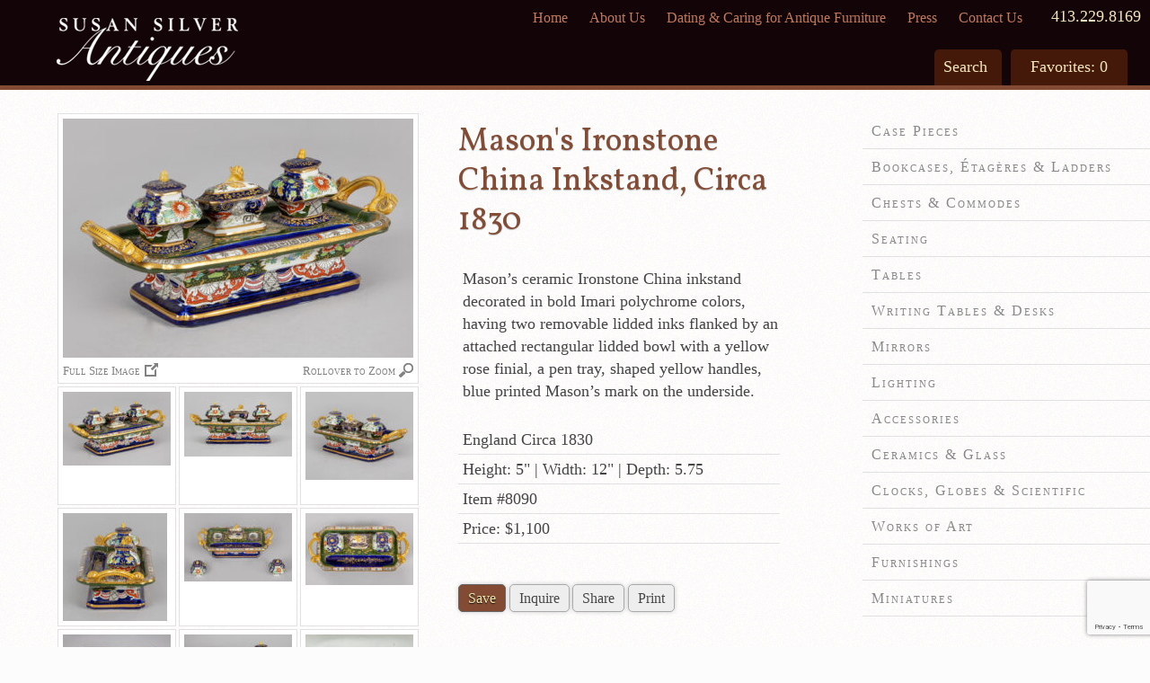

--- FILE ---
content_type: text/html; charset=UTF-8
request_url: https://susansilverantiques.com/product/masons-ironstone-china-inkstand-circa-1830/
body_size: 11157
content:
<!doctype html>  
<!-- paulirish.com/2008/conditional-stylesheets-vs-css-hacks-answer-neither/ --> 
<!--[if lt IE 7 ]> <html lang="en" class="no-js ie6"> <![endif]-->
<!--[if IE 7 ]>    <html lang="en" class="no-js ie7"> <![endif]-->
<!--[if IE 8 ]>    <html lang="en" class="no-js ie8"> <![endif]-->
<!--[if IE 9 ]>    <html lang="en" class="no-js ie9"> <![endif]-->
<!--[if (gt IE 9)|!(IE)]><!-->
<html lang="en" class="no-js "> <!--<![endif]-->
<!-- Global site tag (gtag.js) - Google Analytics -->
<script async src="https://www.googletagmanager.com/gtag/js?id=UA-165972874-1"></script>
<script>
  window.dataLayer = window.dataLayer || [];
  function gtag(){dataLayer.push(arguments);}
  gtag('js', new Date());
  gtag('config', 'UA-165972874-1');
</script>
<head>
  <meta charset="utf-8">
  <meta http-equiv="X-UA-Compatible" content="IE=edge,chrome=1" />
  <meta name="viewport" content="width=device-width, maximum-scale=1.0">
  <meta name="format-detection" content="telephone=no">

  
	  <title>Mason's Ceramic Ironstone China Inkstand</title>
		<meta name="description" content="Susan Silver Antiques-Mason's ceramic Ironstone China inkstand decorated in bold Imari polychrome colors, circa 1830" />
		<meta name="keywords" content="Mason's inkstand, antique inkstand, Mason's Ironstone China inkstand, Mason's desk inkstand, antique ink wells, Mason,s inkwells" />
		<meta property="og:locale" content="en_US" />
		<meta property="og:type" content="website" />
		<meta property="og:title" content="Mason's Ceramic Ironstone China Inkstand" />
		<meta property="og:description" content="Susan Silver Antiques-Mason's ceramic Ironstone China inkstand decorated in bold Imari polychrome colors, circa 1830" />
		<meta property="og:url" content="https://susansilverantiques.com/product/masons-ironstone-china-inkstand-circa-1830/" />
		<meta property="og:site_name" content="Susan Silver Antiques" />
	
		
	<link rel="shortcut icon" href="/favicon.ico" type="image/x-icon" />
	<link rel='stylesheet' href='https://fonts.googleapis.com/css?family=Rochester|Vollkorn' />
	<link rel="stylesheet" href="https://susansilverantiques.com/wp-content/themes/susansilverantiques/css/cloud-zoom.css" />
	<link rel="stylesheet" href="https://susansilverantiques.com/wp-content/themes/susansilverantiques/style.css?v=2.33" />
	
	<script src="https://susansilverantiques.com/wp-content/themes/susansilverantiques/js/modernizr-2.5.3.min.js"></script>
	
	<meta name='robots' content='index, follow, max-image-preview:large, max-snippet:-1, max-video-preview:-1' />

	<!-- This site is optimized with the Yoast SEO plugin v26.8 - https://yoast.com/product/yoast-seo-wordpress/ -->
	<title>Susan Silver Antiques</title>
	<meta property="og:locale" content="en_US" />
	<meta property="og:type" content="website" />
	<meta property="og:site_name" content="Susan Silver Antiques" />
	<script type="application/ld+json" class="yoast-schema-graph">{"@context":"https://schema.org","@graph":[{"@type":"WebSite","@id":"https://susansilverantiques.com/#website","url":"https://susansilverantiques.com/","name":"Susan Silver Antiques","description":"Located in the Berkshires, Sheffield, MA","potentialAction":[{"@type":"SearchAction","target":{"@type":"EntryPoint","urlTemplate":"https://susansilverantiques.com/?s={search_term_string}"},"query-input":{"@type":"PropertyValueSpecification","valueRequired":true,"valueName":"search_term_string"}}],"inLanguage":"en-US"}]}</script>
	<!-- / Yoast SEO plugin. -->


<style id='wp-img-auto-sizes-contain-inline-css' type='text/css'>
img:is([sizes=auto i],[sizes^="auto," i]){contain-intrinsic-size:3000px 1500px}
/*# sourceURL=wp-img-auto-sizes-contain-inline-css */
</style>
<style id='wp-emoji-styles-inline-css' type='text/css'>

	img.wp-smiley, img.emoji {
		display: inline !important;
		border: none !important;
		box-shadow: none !important;
		height: 1em !important;
		width: 1em !important;
		margin: 0 0.07em !important;
		vertical-align: -0.1em !important;
		background: none !important;
		padding: 0 !important;
	}
/*# sourceURL=wp-emoji-styles-inline-css */
</style>
<style id='wp-block-library-inline-css' type='text/css'>
:root{--wp-block-synced-color:#7a00df;--wp-block-synced-color--rgb:122,0,223;--wp-bound-block-color:var(--wp-block-synced-color);--wp-editor-canvas-background:#ddd;--wp-admin-theme-color:#007cba;--wp-admin-theme-color--rgb:0,124,186;--wp-admin-theme-color-darker-10:#006ba1;--wp-admin-theme-color-darker-10--rgb:0,107,160.5;--wp-admin-theme-color-darker-20:#005a87;--wp-admin-theme-color-darker-20--rgb:0,90,135;--wp-admin-border-width-focus:2px}@media (min-resolution:192dpi){:root{--wp-admin-border-width-focus:1.5px}}.wp-element-button{cursor:pointer}:root .has-very-light-gray-background-color{background-color:#eee}:root .has-very-dark-gray-background-color{background-color:#313131}:root .has-very-light-gray-color{color:#eee}:root .has-very-dark-gray-color{color:#313131}:root .has-vivid-green-cyan-to-vivid-cyan-blue-gradient-background{background:linear-gradient(135deg,#00d084,#0693e3)}:root .has-purple-crush-gradient-background{background:linear-gradient(135deg,#34e2e4,#4721fb 50%,#ab1dfe)}:root .has-hazy-dawn-gradient-background{background:linear-gradient(135deg,#faaca8,#dad0ec)}:root .has-subdued-olive-gradient-background{background:linear-gradient(135deg,#fafae1,#67a671)}:root .has-atomic-cream-gradient-background{background:linear-gradient(135deg,#fdd79a,#004a59)}:root .has-nightshade-gradient-background{background:linear-gradient(135deg,#330968,#31cdcf)}:root .has-midnight-gradient-background{background:linear-gradient(135deg,#020381,#2874fc)}:root{--wp--preset--font-size--normal:16px;--wp--preset--font-size--huge:42px}.has-regular-font-size{font-size:1em}.has-larger-font-size{font-size:2.625em}.has-normal-font-size{font-size:var(--wp--preset--font-size--normal)}.has-huge-font-size{font-size:var(--wp--preset--font-size--huge)}.has-text-align-center{text-align:center}.has-text-align-left{text-align:left}.has-text-align-right{text-align:right}.has-fit-text{white-space:nowrap!important}#end-resizable-editor-section{display:none}.aligncenter{clear:both}.items-justified-left{justify-content:flex-start}.items-justified-center{justify-content:center}.items-justified-right{justify-content:flex-end}.items-justified-space-between{justify-content:space-between}.screen-reader-text{border:0;clip-path:inset(50%);height:1px;margin:-1px;overflow:hidden;padding:0;position:absolute;width:1px;word-wrap:normal!important}.screen-reader-text:focus{background-color:#ddd;clip-path:none;color:#444;display:block;font-size:1em;height:auto;left:5px;line-height:normal;padding:15px 23px 14px;text-decoration:none;top:5px;width:auto;z-index:100000}html :where(.has-border-color){border-style:solid}html :where([style*=border-top-color]){border-top-style:solid}html :where([style*=border-right-color]){border-right-style:solid}html :where([style*=border-bottom-color]){border-bottom-style:solid}html :where([style*=border-left-color]){border-left-style:solid}html :where([style*=border-width]){border-style:solid}html :where([style*=border-top-width]){border-top-style:solid}html :where([style*=border-right-width]){border-right-style:solid}html :where([style*=border-bottom-width]){border-bottom-style:solid}html :where([style*=border-left-width]){border-left-style:solid}html :where(img[class*=wp-image-]){height:auto;max-width:100%}:where(figure){margin:0 0 1em}html :where(.is-position-sticky){--wp-admin--admin-bar--position-offset:var(--wp-admin--admin-bar--height,0px)}@media screen and (max-width:600px){html :where(.is-position-sticky){--wp-admin--admin-bar--position-offset:0px}}
/*# sourceURL=/wp-includes/css/dist/block-library/common.min.css */
</style>
<style id='classic-theme-styles-inline-css' type='text/css'>
/*! This file is auto-generated */
.wp-block-button__link{color:#fff;background-color:#32373c;border-radius:9999px;box-shadow:none;text-decoration:none;padding:calc(.667em + 2px) calc(1.333em + 2px);font-size:1.125em}.wp-block-file__button{background:#32373c;color:#fff;text-decoration:none}
/*# sourceURL=/wp-includes/css/classic-themes.min.css */
</style>
<link rel='stylesheet' id='contact-form-7-css' href='https://susansilverantiques.com/wp-content/plugins/contact-form-7/includes/css/styles.css?ver=6.1.4' type='text/css' media='all' />
<link rel="https://api.w.org/" href="https://susansilverantiques.com/wp-json/" />			<!-- Pods Framework 3.3.4 -->
				
	<script src="//ajax.googleapis.com/ajax/libs/jquery/1.7.1/jquery.min.js"></script>
	<script src="//ajax.googleapis.com/ajax/libs/jqueryui/1.8.16/jquery-ui.min.js"></script>
	<script src="https://susansilverantiques.com/wp-content/themes/susansilverantiques/js/simpleCart.min.js"></script>
	<script src="https://susansilverantiques.com/wp-content/themes/susansilverantiques/js/jquery.validate.js"></script>
	
			<link rel="stylesheet" href="https://susansilverantiques.com/wp-content/themes/susansilverantiques/css/modal.css">
		<script src="https://susansilverantiques.com/wp-content/themes/susansilverantiques/js/cloud-zoom.1.0.2.js"></script>
		<script type="text/javascript">var switchTo5x=true;</script>
		<script type="text/javascript" src="https://ws.sharethis.com/button/buttons.js"></script>
		<script type="text/javascript">stLight.options({publisher: "f4a2587a-e86d-4516-bf43-874cf5026936"}); </script>
		
		
	<script src="https://susansilverantiques.com/wp-content/themes/susansilverantiques/js/scripts.js"></script>
	
	<!--[if IE]><script src="https://susansilverantiques.com/wp-content/themes/susansilverantiques/js/DD_belatedPNG.js"></script>
		<script>
			DD_belatedPNG.fix('.slideshow, header h1 a, footer a.susan-silver');
		</script>
	<![endif]-->
	
</head>
<body class="wp-theme-susansilverantiques pods pod-page-product-w">
	
	<header class="clearfix">
					<h1><a class="mob-nofloat" href="/" title="Homepage">Susan Silver Antiques</a></h1>
				<div class="mob-hide">
			<div class="page-nav"><ul id="menu-top-page-navigation" class="menu"><li id="menu-item-74" class="menu-item menu-item-type-custom menu-item-object-custom menu-item-home menu-item-74"><a href="https://susansilverantiques.com/">Home</a></li>
<li id="menu-item-72" class="menu-item menu-item-type-post_type menu-item-object-page menu-item-72"><a href="https://susansilverantiques.com/susan-silver-antiques-english-georgian-regency-history/">About Us</a></li>
<li id="menu-item-78" class="menu-item menu-item-type-post_type menu-item-object-page menu-item-78"><a href="https://susansilverantiques.com/caring-for-antique-furniture/">Dating &#038; Caring for Antique Furniture</a></li>
<li id="menu-item-71" class="menu-item menu-item-type-post_type menu-item-object-page menu-item-71"><a href="https://susansilverantiques.com/press-susan-silver-antiques/">Press</a></li>
<li id="menu-item-81" class="menu-item menu-item-type-post_type menu-item-object-page menu-item-81"><a href="https://susansilverantiques.com/susan-silver-antiques-dealer-contact-directions/">Contact Us</a></li>
</ul></div>		</div>
		<div class="menu-link hide"><a href="#menu">Menu</a></div>
		<div class="menu-link hide"><a href="#search-foot">Search</a></div>
		<div class="phone"><a href="tel:413-229-8169">413.229.8169</a></div>
		<div class="tabs mob-hide">
			<ul>
				<li id="search">
					<span class="label">Search</span>
					<form action="https://susansilverantiques.com" id="search-form" method="get">
						<input type="text" id="search-input" name="s" value="" />
						<input type="submit" class="submit" value="Go" />
					</form>
				</li>
				<li id="favorites"><a href="/favorites/">Favorites: <span class="simpleCart_quantity"></span></a></li>
			</ul>
		</div>
	</header>
	<div class="print contact clearfix">
		<img src="https://susansilverantiques.com/wp-content/themes/susansilverantiques/images/logo-foot.png" alt="Susan Silver Antiques" width="202" height="70">
		<address>755 North Main Street, Route 7<br>
		PO Box 621<br>
		Sheffield, Massachusetts 01257</address>
		<address>Phone: (413) 229-8169<br>
		Fax: (413) 229-9069<br>
		susan@susansilverantiques.com</address>
	</div>

			<section id="main-content">
	
<div id="page" class="simpleCart_shelfItem">
	
			
	<div class="img-wrap">
	
		<div class="img-main">
		
			<a href="https://susansilverantiques.com/wp-content/uploads/masons-ceramic-ironstone-china-inkstand-susan-silver-antiques-angled-view-8090-3.jpg" class="cloud-zoom" id="zoom1" rel="adjustX: 20, adjustY:-5, tint:'#FFFFFF', tintOpacity: 0.4"><img src="https://susansilverantiques.com/wp-content/uploads/masons-ceramic-ironstone-china-inkstand-susan-silver-antiques-angled-view-8090-3-390x266.jpg" alt="Mason's Ironstone China Inkstand, Circa 1830" /></a>
			
			<span class="fullzoom"><a href="https://susansilverantiques.com/wp-content/uploads/masons-ceramic-ironstone-china-inkstand-susan-silver-antiques-angled-view-8090-3.jpg" title="View the full image in a new tab" target="_blank">Full Size Image</a></span>
			
			<span class="rollover">Rollover to Zoom</span>
			
			<div class="clearfix"></div>
			
		</div><!-- /img-main -->
		
		<div class="img-small">
		
			<a href="https://susansilverantiques.com/wp-content/uploads/masons-ceramic-ironstone-china-inkstand-susan-silver-antiques-angled-view-8090-3.jpg" class="cloud-zoom-gallery thumb1" title="Mason's Ironstone China Inkstand, Circa 1830" rel="useZoom: 'zoom1', smallImage: 'https://susansilverantiques.com/wp-content/uploads/masons-ceramic-ironstone-china-inkstand-susan-silver-antiques-angled-view-8090-3-390x266.jpg' "><img src="https://susansilverantiques.com/wp-content/uploads/masons-ceramic-ironstone-china-inkstand-susan-silver-antiques-angled-view-8090-3-120x82.jpg" alt="Mason's Ironstone China Inkstand, Circa 1830" /><img class="item_thumb" src="https://susansilverantiques.com/wp-content/uploads/masons-ceramic-ironstone-china-inkstand-susan-silver-antiques-angled-view-8090-3-200x136.jpg" /></a>
			
							<a href="https://susansilverantiques.com/wp-content/uploads/masons-ceramic-ironstone-china-inkstand-susan-silver-antiques-front-angle-8090-2.jpg" class="cloud-zoom-gallery" title="Mason's Ironstone China Inkstand, Circa 1830" rel="useZoom: 'zoom1', smallImage: 'https://susansilverantiques.com/wp-content/uploads/masons-ceramic-ironstone-china-inkstand-susan-silver-antiques-front-angle-8090-2-390x233.jpg' "><img src="https://susansilverantiques.com/wp-content/uploads/masons-ceramic-ironstone-china-inkstand-susan-silver-antiques-front-angle-8090-2-120x72.jpg" alt="Mason's Ironstone China Inkstand, Circa 1830" /></a>
						
							<a href="https://susansilverantiques.com/wp-content/uploads/masons-ceramic-ironstone-china-inkstand-susan-silver-antiques-another-angle-8090-6.jpg" class="cloud-zoom-gallery" title="Mason's Ironstone China Inkstand, Circa 1830" rel="useZoom: 'zoom1', smallImage: 'https://susansilverantiques.com/wp-content/uploads/masons-ceramic-ironstone-china-inkstand-susan-silver-antiques-another-angle-8090-6-390x317.jpg' "><img src="https://susansilverantiques.com/wp-content/uploads/masons-ceramic-ironstone-china-inkstand-susan-silver-antiques-another-angle-8090-6-120x98.jpg" alt="Mason's Ironstone China Inkstand, Circa 1830" /></a>
						
							<a href="https://susansilverantiques.com/wp-content/uploads/masons-ceramic-ironstone-china-inkstand-susan-silver-antiques-side-angle-8090-8.jpg" class="cloud-zoom-gallery" title="Mason's Ironstone China Inkstand, Circa 1830" rel="useZoom: 'zoom1', smallImage: 'https://susansilverantiques.com/wp-content/uploads/masons-ceramic-ironstone-china-inkstand-susan-silver-antiques-side-angle-8090-8-379x390.jpg' "><img src="https://susansilverantiques.com/wp-content/uploads/masons-ceramic-ironstone-china-inkstand-susan-silver-antiques-side-angle-8090-8-116x120.jpg" alt="Mason's Ironstone China Inkstand, Circa 1830" /></a>
						
							<a href="https://susansilverantiques.com/wp-content/uploads/masons-ceramic-ironstone-china-inkstand-susan-silver-antiques-detail-inks-stand-angle-8090-9.jpg" class="cloud-zoom-gallery" title="Mason's Ironstone China Inkstand, Circa 1830" rel="useZoom: 'zoom1', smallImage: 'https://susansilverantiques.com/wp-content/uploads/masons-ceramic-ironstone-china-inkstand-susan-silver-antiques-detail-inks-stand-angle-8090-9-390x246.jpg' "><img src="https://susansilverantiques.com/wp-content/uploads/masons-ceramic-ironstone-china-inkstand-susan-silver-antiques-detail-inks-stand-angle-8090-9-120x76.jpg" alt="Mason's Ironstone China Inkstand, Circa 1830" /></a>
						
							<a href="https://susansilverantiques.com/wp-content/uploads/masons-ceramic-ironstone-china-inkstand-susan-silver-antiques-top-angle-8090-11.jpg" class="cloud-zoom-gallery" title="Mason's Ironstone China Inkstand, Circa 1830" rel="useZoom: 'zoom1', smallImage: 'https://susansilverantiques.com/wp-content/uploads/masons-ceramic-ironstone-china-inkstand-susan-silver-antiques-top-angle-8090-11-390x260.jpg' "><img src="https://susansilverantiques.com/wp-content/uploads/masons-ceramic-ironstone-china-inkstand-susan-silver-antiques-top-angle-8090-11-120x80.jpg" alt="Mason's Ironstone China Inkstand, Circa 1830" /></a>
						
							<a href="https://susansilverantiques.com/wp-content/uploads/masons-ceramic-ironstone-china-inkstand-susan-silver-antiques-side-and-bottom-angle-8090-15.jpg" class="cloud-zoom-gallery" title="Mason's Ironstone China Inkstand, Circa 1830" rel="useZoom: 'zoom1', smallImage: 'https://susansilverantiques.com/wp-content/uploads/masons-ceramic-ironstone-china-inkstand-susan-silver-antiques-side-and-bottom-angle-8090-15-390x232.jpg' "><img src="https://susansilverantiques.com/wp-content/uploads/masons-ceramic-ironstone-china-inkstand-susan-silver-antiques-side-and-bottom-angle-8090-15-120x71.jpg" alt="Mason's Ironstone China Inkstand, Circa 1830" /></a>
						
							<a href="https://susansilverantiques.com/wp-content/uploads/masons-ceramic-ironstone-china-inkstand-susan-silver-antiques-back-angle-8090-7.jpg" class="cloud-zoom-gallery" title="Mason's Ironstone China Inkstand, Circa 1830" rel="useZoom: 'zoom1', smallImage: 'https://susansilverantiques.com/wp-content/uploads/masons-ceramic-ironstone-china-inkstand-susan-silver-antiques-back-angle-8090-7-390x267.jpg' "><img src="https://susansilverantiques.com/wp-content/uploads/masons-ceramic-ironstone-china-inkstand-susan-silver-antiques-back-angle-8090-7-120x82.jpg" alt="Mason's Ironstone China Inkstand, Circa 1830" /></a>
						
							<a href="https://susansilverantiques.com/wp-content/uploads/masons-ceramic-ironstone-china-inkstand-susan-silver-antiques-detail-masons-mark-on-bottom-8090-14.jpg" class="cloud-zoom-gallery" title="Mason's Ironstone China Inkstand, Circa 1830" rel="useZoom: 'zoom1', smallImage: 'https://susansilverantiques.com/wp-content/uploads/masons-ceramic-ironstone-china-inkstand-susan-silver-antiques-detail-masons-mark-on-bottom-8090-14-390x303.jpg' "><img src="https://susansilverantiques.com/wp-content/uploads/masons-ceramic-ironstone-china-inkstand-susan-silver-antiques-detail-masons-mark-on-bottom-8090-14-120x93.jpg" alt="Mason's Ironstone China Inkstand, Circa 1830" /></a>
						
		</div><!-- /img-small -->
		
	</div><!-- /img-wrap -->
	
	<div class="prod-desc">
	
		<h1 class="item_name">Mason's Ironstone China Inkstand, Circa 1830</h1>
		<p>Mason&#8217;s ceramic Ironstone China inkstand decorated in bold Imari polychrome colors, having two removable lidded inks flanked by an attached rectangular lidded bowl with a yellow rose finial, a pen tray, shaped yellow handles, blue printed Mason&#8217;s mark on the underside.</p>
		<ul>
			<li>England Circa 1830</li>
			<li>Height: 5"  |  Width: 12"  |  Depth: 5.75</li>
			<li>Item #8090</li>
			<li>Price: $1,100</li>
		</ul>
		<div id="item-1680" class="product-buttons">
			<a class="save button item_add" href="javascript:;">Save</a>
			<input type="hidden" class="item_item-id" value="item-1680" />
			<span class="saved">Saved</span>
			<span class="item_link">/product/masons-ironstone-china-inkstand-circa-1830/</span>
			<a class="light button" href="#open-modal">Inquire</a>
			<div class="sharewrap">
				<a class="light share button" href="#">Share</a>
				<div id="share">
					<span class='st_pinterest' displayText='Pin It' st_image="https://susansilverantiques.com/wp-content/uploads/masons-ceramic-ironstone-china-inkstand-susan-silver-antiques-angled-view-8090-3-120x82.jpg" st_summary="Mason&#8217;s ceramic Ironstone China inkstand decorated in bold Imari polychrome colors, having two removable lidded inks flanked by an attached rectangular lidded bowl with a yellow rose finial, a pen tray, shaped yellow handles, blue printed Mason&#8217;s mark on the underside."></span>
					<span class='st_facebook' displayText='Facebook' st_image="https://susansilverantiques.com/wp-content/uploads/masons-ceramic-ironstone-china-inkstand-susan-silver-antiques-angled-view-8090-3-120x82.jpg" st_summary="Mason&#8217;s ceramic Ironstone China inkstand decorated in bold Imari polychrome colors, having two removable lidded inks flanked by an attached rectangular lidded bowl with a yellow rose finial, a pen tray, shaped yellow handles, blue printed Mason&#8217;s mark on the underside."></span>
					<span class='st_twitter' displayText='Tweet'></span>
					<span class='st_email' displayText='Email' st_image="https://susansilverantiques.com/wp-content/uploads/masons-ceramic-ironstone-china-inkstand-susan-silver-antiques-angled-view-8090-3-120x82.jpg" st_summary="Mason&#8217;s ceramic Ironstone China inkstand decorated in bold Imari polychrome colors, having two removable lidded inks flanked by an attached rectangular lidded bowl with a yellow rose finial, a pen tray, shaped yellow handles, blue printed Mason&#8217;s mark on the underside."></span>
				</div>
			</div>
			<a class="light button" href="#" onclick="window.print();return false;">Print</a>
						<div class="clearfix"></div>

		</div>
	</div>

	<div id="open-modal" class="modal-window">
	  <div class="modal">
	    <a href="#" title="Close" class="modal-close">&times;</a>

	    <div class="content">
	    	<h1>You have great taste!</h1>
	    	<p>To inquire about this piece, please reach out to us via email, phone, or our handy form.</p>
	    	<p><em>Susan Silver Antiques</em><br>55 North Main Street (Rt. 7)<br>PO Box 621<br>Sheffield, MA 01257</p>
				<p><em>Phone</em>: (413) 229-8169<br><em>Fax</em>: (413) 229-9069<br><em>Email</em>: susan@susansilverantiques.com</p>
	    </div>
	    
	    <div class="form">
	    	<form id="question" class="validate" method="post" action="https://susansilverantiques.com/thank-you/">
			
					<label>Your Question <span>*</span></label>
					<textarea name="message" class="required"></textarea>
					
					<label>Your Name <span>*</span></label>
					<input type="text" name="your_name" class="required">
					
					<label>Email Address <span>*</span></label>
					<input type="email" name="email" class="email required">
					
					<label>Phone Number</label>
					<input type="text" name="phone">
					<div class="security">
						<label class="security">Security Question: 5 + 4 = </label>
						<input type="text" name="security" class="security required" maxlength="1" size="2">
					</div>
					
					<input type="submit" name="submit" value="Send" class="submit">
				
					<span class="copy">
						<label>Send me a copy too</label>
						<input type="checkbox" name="copy" value="Yes">
					</span>
					
					<input type="hidden" name="item_num" value="8090">
					<input type="hidden" name="image" value="https://susansilverantiques.com/wp-content/uploads/masons-ceramic-ironstone-china-inkstand-susan-silver-antiques-angled-view-8090-3-120x82.jpg">
					<input type="hidden" name="title" value="Mason's Ironstone China Inkstand, Circa 1830">
					<input type="hidden" name="price" value="$1,100">
	        <input type="hidden" name="slug" value="https://susansilverantiques.com/product/masons-ironstone-china-inkstand-circa-1830/">
					<input type="hidden" name="question" value="true">
				</form>
	    </div>
		</div>
	</div>

	
			<div class="related-items">

				<h3>You might also like</h3>

				
					<div class="itemRow">
						<div class="item-thumb">
							<a href="/product/antique-red-lacquered-chinoiserie-and-bronze-ink-stand" title="Antique Red Lacquered Chinoiserie and Bronze Inkstand"><img width="200" height="183" src="https://susansilverantiques.com/wp-content/uploads/red-lacquered-chinoiserie-bonze-inkstand-circa-1820-susan-silver-antiques-7749-200x183.jpg" class="attachment-medium size-medium" alt="Antique Red Lacquered Chinoiserie and Bronze Inkstand-Main Front View" decoding="async" loading="lazy" srcset="https://susansilverantiques.com/wp-content/uploads/red-lacquered-chinoiserie-bonze-inkstand-circa-1820-susan-silver-antiques-7749-200x183.jpg 200w, https://susansilverantiques.com/wp-content/uploads/red-lacquered-chinoiserie-bonze-inkstand-circa-1820-susan-silver-antiques-7749-120x110.jpg 120w, https://susansilverantiques.com/wp-content/uploads/red-lacquered-chinoiserie-bonze-inkstand-circa-1820-susan-silver-antiques-7749-768x703.jpg 768w, https://susansilverantiques.com/wp-content/uploads/red-lacquered-chinoiserie-bonze-inkstand-circa-1820-susan-silver-antiques-7749-390x357.jpg 390w, https://susansilverantiques.com/wp-content/uploads/red-lacquered-chinoiserie-bonze-inkstand-circa-1820-susan-silver-antiques-7749.jpg 1200w" sizes="auto, (max-width: 200px) 100vw, 200px" /></a>
						</div>
					</div>

				
					<div class="itemRow">
						<div class="item-thumb">
							<a href="/product/regency-bronze-inkstand-1" title="English Regency Bronze Inkstand, Circa 1820"><img width="200" height="111" src="https://susansilverantiques.com/wp-content/uploads/english-antique-regency-bronze-inkstand-susan-silver-antiques-main-4535-2A-200x111.jpg" class="attachment-medium size-medium" alt="" decoding="async" loading="lazy" srcset="https://susansilverantiques.com/wp-content/uploads/english-antique-regency-bronze-inkstand-susan-silver-antiques-main-4535-2A-200x111.jpg 200w, https://susansilverantiques.com/wp-content/uploads/english-antique-regency-bronze-inkstand-susan-silver-antiques-main-4535-2A-390x216.jpg 390w, https://susansilverantiques.com/wp-content/uploads/english-antique-regency-bronze-inkstand-susan-silver-antiques-main-4535-2A-120x66.jpg 120w, https://susansilverantiques.com/wp-content/uploads/english-antique-regency-bronze-inkstand-susan-silver-antiques-main-4535-2A-768x425.jpg 768w, https://susansilverantiques.com/wp-content/uploads/english-antique-regency-bronze-inkstand-susan-silver-antiques-main-4535-2A-1536x850.jpg 1536w, https://susansilverantiques.com/wp-content/uploads/english-antique-regency-bronze-inkstand-susan-silver-antiques-main-4535-2A-2048x1133.jpg 2048w" sizes="auto, (max-width: 200px) 100vw, 200px" /></a>
						</div>
					</div>

				
					<div class="itemRow">
						<div class="item-thumb">
							<a href="/product/regency-bronze-inkstand" title="Regency Bronze Partners Inkstand, Circa 1820"><img width="200" height="133" src="https://susansilverantiques.com/wp-content/uploads/antique-regency-bronze-partners-inkstand-circa-1820-5063-susan-silver-antiques-main-2-200x133.jpg" class="attachment-medium size-medium" alt="Regency Bronze Partners Inkstand, Circa 1820-Main Front View" decoding="async" loading="lazy" srcset="https://susansilverantiques.com/wp-content/uploads/antique-regency-bronze-partners-inkstand-circa-1820-5063-susan-silver-antiques-main-2-200x133.jpg 200w, https://susansilverantiques.com/wp-content/uploads/antique-regency-bronze-partners-inkstand-circa-1820-5063-susan-silver-antiques-main-2-120x80.jpg 120w, https://susansilverantiques.com/wp-content/uploads/antique-regency-bronze-partners-inkstand-circa-1820-5063-susan-silver-antiques-main-2-768x509.jpg 768w, https://susansilverantiques.com/wp-content/uploads/antique-regency-bronze-partners-inkstand-circa-1820-5063-susan-silver-antiques-main-2-390x258.jpg 390w, https://susansilverantiques.com/wp-content/uploads/antique-regency-bronze-partners-inkstand-circa-1820-5063-susan-silver-antiques-main-2.jpg 2000w" sizes="auto, (max-width: 200px) 100vw, 200px" /></a>
						</div>
					</div>

				
			</div>

		
</div>

	
		
			<nav id="accordion" class="mob-nofloat">
										
						<h1 id="case-pieces"><a href="#">Case Pieces</a></h1>
							<div><a id="case-pieces" href="/category/case-pieces/" title="View All Case Pieces">View All Case Pieces</a>
								
														<a id="cabinets-cupboards" href="/category/case-pieces/cabinets-cupboards/" title="Cabinets & Cupboards">Cabinets & Cupboards</a>
															<a id="trunks" href="/category/case-pieces/trunks/" title="Trunks">Trunks</a>
													</div>
											
						<h1 id="bookcases-etageres"><a href="#">Bookcases, Étagères & Ladders</a></h1>
							<div><a id="bookcases-etageres" href="/category/bookcases-etageres/" title="View All Bookcases, Étagères & Ladders">View All Bookcases, Étagères & Ladders</a>
								
												</div>
											
						<h1 id="chests-commodes"><a href="#">Chests & Commodes</a></h1>
							<div><a id="chests-commodes" href="/category/chests-commodes/" title="View All Chests & Commodes">View All Chests & Commodes</a>
								
												</div>
											
						<h1 id="seating"><a href="#">Seating</a></h1>
							<div><a id="seating" href="/category/seating/" title="View All Seating">View All Seating</a>
								
														<a id="armchairs" href="/category/seating/armchairs/" title="Armchairs">Armchairs</a>
															<a id="side-chairs" href="/category/seating/side-chairs/" title="Side Chairs">Side Chairs</a>
															<a id="benches" href="/category/seating/benches/" title="Benches, Day Beds & Settees">Benches, Day Beds & Settees</a>
															<a id="stools-footstools" href="/category/seating/stools-footstools/" title="Stools & Footstools">Stools & Footstools</a>
													</div>
											
						<h1 id="tables"><a href="#">Tables</a></h1>
							<div><a id="tables" href="/category/tables/" title="View All Tables">View All Tables</a>
								
														<a id="center" href="/category/tables/center/" title="Center">Center</a>
															<a id="console" href="/category/tables/console/" title="Console">Console</a>
															<a id="drum" href="/category/tables/drum/" title="Drum">Drum</a>
															<a id="games-card-tea" href="/category/tables/games-card-tea/" title="Games, Card & Tea">Games, Card & Tea</a>
															<a id="lowboy" href="/category/tables/lowboy/" title="Lowboy">Lowboy</a>
															<a id="pembroke-sofa" href="/category/tables/pembroke-sofa/" title="Pembroke & Sofa">Pembroke & Sofa</a>
															<a id="side-occasional" href="/category/tables/side-occasional/" title="Side & Occasional">Side & Occasional</a>
															<a id="servers" href="/category/tables/servers/" title="Servers">Servers</a>
															<a id="tray-coffee" href="/category/tables/tray-coffee/" title="Tray & Coffee">Tray & Coffee</a>
													</div>
											
						<h1 id="writing-tables-desks"><a href="#">Writing Tables & Desks</a></h1>
							<div><a id="writing-tables-desks" href="/category/writing-tables-desks/" title="View All Writing Tables & Desks">View All Writing Tables & Desks</a>
								
												</div>
											
						<h1 id="mirrors"><a href="#">Mirrors</a></h1>
							<div><a id="mirrors" href="/category/mirrors/" title="View All Mirrors">View All Mirrors</a>
								
														<a id="convex" href="/category/mirrors/convex/" title="Convex">Convex</a>
															<a id="overmantle-horizontal" href="/category/mirrors/overmantle-horizontal/" title="Overmantel & Horizontal">Overmantel & Horizontal</a>
															<a id="pairs" href="/category/mirrors/pairs/" title="Pairs">Pairs</a>
															<a id="pier-vertical" href="/category/mirrors/pier-vertical/" title="Pier & Vertical">Pier & Vertical</a>
															<a id="single" href="/category/mirrors/single/" title="Single">Single</a>
													</div>
											
						<h1 id="lighting"><a href="#">Lighting</a></h1>
							<div><a id="lighting" href="/category/lighting/" title="View All Lighting">View All Lighting</a>
								
														<a id="chandeliers-lanterns" href="/category/lighting/chandeliers-lanterns/" title="Chandeliers & Lanterns">Chandeliers & Lanterns</a>
															<a id="lamps" href="/category/lighting/lamps/" title="Lamps">Lamps</a>
															<a id="sconces-brackets" href="/category/lighting/sconces-brackets/" title="Sconces & Brackets">Sconces & Brackets</a>
															<a id="candelabras-candlesticks" href="/category/lighting/candelabras-candlesticks/" title="Candelabras & Candlesticks">Candelabras & Candlesticks</a>
													</div>
											
						<h1 id="accessories"><a href="#">Accessories</a></h1>
							<div><a id="accessories" href="/category/accessories/" title="View All Accessories">View All Accessories</a>
								
														<a id="bookstands-bookends-letter-racks" href="/category/accessories/bookstands-bookends-letter-racks/" title="Bookstands, Bookends & Letter Racks">Bookstands, Bookends & Letter Racks</a>
															<a id="boxes-caddies" href="/category/accessories/boxes-caddies/" title="Boxes & Caddies">Boxes & Caddies</a>
															<a id="frames" href="/category/accessories/frames/" title="Frames">Frames</a>
															<a id="inkwells-inkstands" href="/category/accessories/inkwells-inkstands/" title="Inkwells & Inkstands">Inkwells & Inkstands</a>
															<a id="magnifying-glasses" href="/category/accessories/magnifying-glasses/" title="Magnifying Glasses">Magnifying Glasses</a>
															<a id="metalware" href="/category/accessories/metalware/" title="Metalware">Metalware</a>
															<a id="objects" href="/category/accessories/objects/" title="Objects">Objects</a>
													</div>
											
						<h1 id="ceramics-glass"><a href="#">Ceramics & Glass</a></h1>
							<div><a id="ceramics-glass" href="/category/ceramics-glass/" title="View All Ceramics & Glass">View All Ceramics & Glass</a>
								
														<a id="chinese-japanese" href="/category/ceramics-glass/chinese-japanese/" title="Chinese & Japanese">Chinese & Japanese</a>
															<a id="continental" href="/category/ceramics-glass/continental/" title="Continental">Continental</a>
															<a id="english" href="/category/ceramics-glass/english/" title="English">English</a>
															<a id="glass" href="/category/ceramics-glass/glass/" title="Glass">Glass</a>
													</div>
											
						<h1 id="clocks-globes-scientific"><a href="#">Clocks, Globes & Scientific</a></h1>
							<div><a id="clocks-globes-scientific" href="/category/clocks-globes-scientific/" title="View All Clocks, Globes & Scientific">View All Clocks, Globes & Scientific</a>
								
												</div>
											
						<h1 id="works-of-art"><a href="#">Works of Art</a></h1>
							<div><a id="works-of-art" href="/category/works-of-art/" title="View All Works of Art">View All Works of Art</a>
								
														<a id="engravings-paintings" href="/category/works-of-art/engravings-paintings/" title="Engravings & Paintings">Engravings & Paintings</a>
															<a id="oddities-other" href="/category/works-of-art/oddities-other/" title="Oddities & Other">Oddities & Other</a>
															<a id="sculpture" href="/category/works-of-art/sculpture/" title="Sculpture">Sculpture</a>
													</div>
											
						<h1 id="furnishings"><a href="#">Furnishings</a></h1>
							<div><a id="furnishings" href="/category/furnishings/" title="View All Furnishings">View All Furnishings</a>
								
														<a id="fireplace-accessories" href="/category/furnishings/fireplace-accessories/" title="Fireplace Accessories">Fireplace Accessories</a>
															<a id="rugs-cushions" href="/category/furnishings/rugs-cushions/" title="Rugs & Cushions">Rugs & Cushions</a>
															<a id="small-furniture" href="/category/furnishings/small-furniture/" title="Small Furniture">Small Furniture</a>
															<a id="trays" href="/category/furnishings/trays/" title="Trays">Trays</a>
															<a id="umbrella-coat-stands" href="/category/furnishings/umbrella-coat-stands/" title="Umbrella & Coat Stands">Umbrella & Coat Stands</a>
													</div>
											
						<h1 id="miniatures"><a href="#">Miniatures</a></h1>
							<div><a id="miniatures" href="/category/miniatures/" title="View All Miniatures">View All Miniatures</a>
								
												</div>
											
						<h1 id="sale-items"><a href="#">Sale Items</a></h1>
							<div><a id="sale-items" href="/category/sale-items/" title="View All Sale Items">View All Sale Items</a>
								
												</div>
								</nav>

		
		<div class="clearfix"></div>

	
	</section>

<footer class="clearfix">
	<div class="footer-col">
		<a class="susan-silver" href="/" title="Homepage">Susan Silver Antiques</a>
		<address>755 North Main Street, Route 7<br />
		PO Box 621<br />
		Sheffield, Massachusetts 01257</address>
		<address>Phone: (413) 229-8169<br />
		Fax: (413) 229-9069<br />
		Email: <a href="mailto:susan@susansilverantiques.com" title="Send a message">susan@susansilverantiques.com</a></address>
		<address>Open Daily 11-5, closed Sunday & Tuesday</address>
	</div>
	<a name="menu"></a>
	<div class="footer-col">
		<!--<span>Pages</span>-->
		<div class="foot-nav"><ul id="menu-footer-navigation" class="menu"><li id="menu-item-316" class="menu-item menu-item-type-custom menu-item-object-custom menu-item-home menu-item-316"><a href="https://susansilverantiques.com/">Home</a></li>
<li id="menu-item-322" class="menu-item menu-item-type-custom menu-item-object-custom menu-item-322"><a href="/category/">Product &#038; Category List</a></li>
<li id="menu-item-320" class="menu-item menu-item-type-post_type menu-item-object-page menu-item-320"><a href="https://susansilverantiques.com/favorites/">Favorites</a></li>
<li id="menu-item-317" class="menu-item menu-item-type-post_type menu-item-object-page menu-item-317"><a href="https://susansilverantiques.com/susan-silver-antiques-english-georgian-regency-history/">About Susan Silver Antiques</a></li>
<li id="menu-item-318" class="menu-item menu-item-type-post_type menu-item-object-page menu-item-318"><a href="https://susansilverantiques.com/caring-for-antique-furniture/">Dating &#038; Caring for Antique Furniture</a></li>
<li id="menu-item-321" class="menu-item menu-item-type-post_type menu-item-object-page menu-item-321"><a href="https://susansilverantiques.com/press-susan-silver-antiques/">Press About Susan Silver in the Berkshires</a></li>
<li id="menu-item-319" class="menu-item menu-item-type-post_type menu-item-object-page menu-item-319"><a href="https://susansilverantiques.com/susan-silver-antiques-dealer-contact-directions/">Contact Susan Silver Antiques</a></li>
</ul></div>	</div>
	<a name="search-foot"></a>
	<div class="footer-col">
		<div class="search">
			<h3>Find an Item</h3>
			<form action="https://susansilverantiques.com" id="search-form" method="get">
				<input placeholder="Search" type="text" id="search-input" name="s">
				<input type="submit" class="submit" value="Go">
			</form>
		</div>
		<div class="sign-up">
			<h3>Newsletter Sign-up</h3>
			<p>We deliver new arrivals right to your inbox!</p>
			<form id="sign-up-form">
				<input placeholder="Email address" type="email" name="cc-mail" required>
				<input type="submit" class="submit" value="Sign Up">
			</form>
			<div id="cc-response" style="display:none"></div>
		</div>
	</div>
</footer>
		
<script>
// menu accordion
	$(function() {
		$("#accordion").accordion({
			autoHeight: false,
			navigation: true,
			collapsible: true,
			active: '#sold-items'		});
	});
	
			$("#accordion a#sold-items").addClass('active');
	   
</script>

<!-- Facebook Pixel Code -->
<script>
  !function(f,b,e,v,n,t,s)
  {if(f.fbq)return;n=f.fbq=function(){n.callMethod?
  n.callMethod.apply(n,arguments):n.queue.push(arguments)};
  if(!f._fbq)f._fbq=n;n.push=n;n.loaded=!0;n.version='2.0';
  n.queue=[];t=b.createElement(e);t.async=!0;
  t.src=v;s=b.getElementsByTagName(e)[0];
  s.parentNode.insertBefore(t,s)}(window, document,'script',
  'https://connect.facebook.net/en_US/fbevents.js');
  fbq('init', '710965689473026');
  fbq('track', 'PageView');
</script>
<noscript><img height="1" width="1" style="display:none"
  src="https://www.facebook.com/tr?id=710965689473026&ev=PageView&noscript=1"
/></noscript>

<script src="https://susansilverantiques.com/wp-content/themes/susansilverantiques/js/cc.js"></script>

<script type="speculationrules">
{"prefetch":[{"source":"document","where":{"and":[{"href_matches":"/*"},{"not":{"href_matches":["/wp-*.php","/wp-admin/*","/wp-content/uploads/*","/wp-content/*","/wp-content/plugins/*","/wp-content/themes/susansilverantiques/*","/*\\?(.+)"]}},{"not":{"selector_matches":"a[rel~=\"nofollow\"]"}},{"not":{"selector_matches":".no-prefetch, .no-prefetch a"}}]},"eagerness":"conservative"}]}
</script>
<style id='global-styles-inline-css' type='text/css'>
:root{--wp--preset--aspect-ratio--square: 1;--wp--preset--aspect-ratio--4-3: 4/3;--wp--preset--aspect-ratio--3-4: 3/4;--wp--preset--aspect-ratio--3-2: 3/2;--wp--preset--aspect-ratio--2-3: 2/3;--wp--preset--aspect-ratio--16-9: 16/9;--wp--preset--aspect-ratio--9-16: 9/16;--wp--preset--color--black: #000000;--wp--preset--color--cyan-bluish-gray: #abb8c3;--wp--preset--color--white: #ffffff;--wp--preset--color--pale-pink: #f78da7;--wp--preset--color--vivid-red: #cf2e2e;--wp--preset--color--luminous-vivid-orange: #ff6900;--wp--preset--color--luminous-vivid-amber: #fcb900;--wp--preset--color--light-green-cyan: #7bdcb5;--wp--preset--color--vivid-green-cyan: #00d084;--wp--preset--color--pale-cyan-blue: #8ed1fc;--wp--preset--color--vivid-cyan-blue: #0693e3;--wp--preset--color--vivid-purple: #9b51e0;--wp--preset--gradient--vivid-cyan-blue-to-vivid-purple: linear-gradient(135deg,rgb(6,147,227) 0%,rgb(155,81,224) 100%);--wp--preset--gradient--light-green-cyan-to-vivid-green-cyan: linear-gradient(135deg,rgb(122,220,180) 0%,rgb(0,208,130) 100%);--wp--preset--gradient--luminous-vivid-amber-to-luminous-vivid-orange: linear-gradient(135deg,rgb(252,185,0) 0%,rgb(255,105,0) 100%);--wp--preset--gradient--luminous-vivid-orange-to-vivid-red: linear-gradient(135deg,rgb(255,105,0) 0%,rgb(207,46,46) 100%);--wp--preset--gradient--very-light-gray-to-cyan-bluish-gray: linear-gradient(135deg,rgb(238,238,238) 0%,rgb(169,184,195) 100%);--wp--preset--gradient--cool-to-warm-spectrum: linear-gradient(135deg,rgb(74,234,220) 0%,rgb(151,120,209) 20%,rgb(207,42,186) 40%,rgb(238,44,130) 60%,rgb(251,105,98) 80%,rgb(254,248,76) 100%);--wp--preset--gradient--blush-light-purple: linear-gradient(135deg,rgb(255,206,236) 0%,rgb(152,150,240) 100%);--wp--preset--gradient--blush-bordeaux: linear-gradient(135deg,rgb(254,205,165) 0%,rgb(254,45,45) 50%,rgb(107,0,62) 100%);--wp--preset--gradient--luminous-dusk: linear-gradient(135deg,rgb(255,203,112) 0%,rgb(199,81,192) 50%,rgb(65,88,208) 100%);--wp--preset--gradient--pale-ocean: linear-gradient(135deg,rgb(255,245,203) 0%,rgb(182,227,212) 50%,rgb(51,167,181) 100%);--wp--preset--gradient--electric-grass: linear-gradient(135deg,rgb(202,248,128) 0%,rgb(113,206,126) 100%);--wp--preset--gradient--midnight: linear-gradient(135deg,rgb(2,3,129) 0%,rgb(40,116,252) 100%);--wp--preset--font-size--small: 13px;--wp--preset--font-size--medium: 20px;--wp--preset--font-size--large: 36px;--wp--preset--font-size--x-large: 42px;--wp--preset--spacing--20: 0.44rem;--wp--preset--spacing--30: 0.67rem;--wp--preset--spacing--40: 1rem;--wp--preset--spacing--50: 1.5rem;--wp--preset--spacing--60: 2.25rem;--wp--preset--spacing--70: 3.38rem;--wp--preset--spacing--80: 5.06rem;--wp--preset--shadow--natural: 6px 6px 9px rgba(0, 0, 0, 0.2);--wp--preset--shadow--deep: 12px 12px 50px rgba(0, 0, 0, 0.4);--wp--preset--shadow--sharp: 6px 6px 0px rgba(0, 0, 0, 0.2);--wp--preset--shadow--outlined: 6px 6px 0px -3px rgb(255, 255, 255), 6px 6px rgb(0, 0, 0);--wp--preset--shadow--crisp: 6px 6px 0px rgb(0, 0, 0);}:where(.is-layout-flex){gap: 0.5em;}:where(.is-layout-grid){gap: 0.5em;}body .is-layout-flex{display: flex;}.is-layout-flex{flex-wrap: wrap;align-items: center;}.is-layout-flex > :is(*, div){margin: 0;}body .is-layout-grid{display: grid;}.is-layout-grid > :is(*, div){margin: 0;}:where(.wp-block-columns.is-layout-flex){gap: 2em;}:where(.wp-block-columns.is-layout-grid){gap: 2em;}:where(.wp-block-post-template.is-layout-flex){gap: 1.25em;}:where(.wp-block-post-template.is-layout-grid){gap: 1.25em;}.has-black-color{color: var(--wp--preset--color--black) !important;}.has-cyan-bluish-gray-color{color: var(--wp--preset--color--cyan-bluish-gray) !important;}.has-white-color{color: var(--wp--preset--color--white) !important;}.has-pale-pink-color{color: var(--wp--preset--color--pale-pink) !important;}.has-vivid-red-color{color: var(--wp--preset--color--vivid-red) !important;}.has-luminous-vivid-orange-color{color: var(--wp--preset--color--luminous-vivid-orange) !important;}.has-luminous-vivid-amber-color{color: var(--wp--preset--color--luminous-vivid-amber) !important;}.has-light-green-cyan-color{color: var(--wp--preset--color--light-green-cyan) !important;}.has-vivid-green-cyan-color{color: var(--wp--preset--color--vivid-green-cyan) !important;}.has-pale-cyan-blue-color{color: var(--wp--preset--color--pale-cyan-blue) !important;}.has-vivid-cyan-blue-color{color: var(--wp--preset--color--vivid-cyan-blue) !important;}.has-vivid-purple-color{color: var(--wp--preset--color--vivid-purple) !important;}.has-black-background-color{background-color: var(--wp--preset--color--black) !important;}.has-cyan-bluish-gray-background-color{background-color: var(--wp--preset--color--cyan-bluish-gray) !important;}.has-white-background-color{background-color: var(--wp--preset--color--white) !important;}.has-pale-pink-background-color{background-color: var(--wp--preset--color--pale-pink) !important;}.has-vivid-red-background-color{background-color: var(--wp--preset--color--vivid-red) !important;}.has-luminous-vivid-orange-background-color{background-color: var(--wp--preset--color--luminous-vivid-orange) !important;}.has-luminous-vivid-amber-background-color{background-color: var(--wp--preset--color--luminous-vivid-amber) !important;}.has-light-green-cyan-background-color{background-color: var(--wp--preset--color--light-green-cyan) !important;}.has-vivid-green-cyan-background-color{background-color: var(--wp--preset--color--vivid-green-cyan) !important;}.has-pale-cyan-blue-background-color{background-color: var(--wp--preset--color--pale-cyan-blue) !important;}.has-vivid-cyan-blue-background-color{background-color: var(--wp--preset--color--vivid-cyan-blue) !important;}.has-vivid-purple-background-color{background-color: var(--wp--preset--color--vivid-purple) !important;}.has-black-border-color{border-color: var(--wp--preset--color--black) !important;}.has-cyan-bluish-gray-border-color{border-color: var(--wp--preset--color--cyan-bluish-gray) !important;}.has-white-border-color{border-color: var(--wp--preset--color--white) !important;}.has-pale-pink-border-color{border-color: var(--wp--preset--color--pale-pink) !important;}.has-vivid-red-border-color{border-color: var(--wp--preset--color--vivid-red) !important;}.has-luminous-vivid-orange-border-color{border-color: var(--wp--preset--color--luminous-vivid-orange) !important;}.has-luminous-vivid-amber-border-color{border-color: var(--wp--preset--color--luminous-vivid-amber) !important;}.has-light-green-cyan-border-color{border-color: var(--wp--preset--color--light-green-cyan) !important;}.has-vivid-green-cyan-border-color{border-color: var(--wp--preset--color--vivid-green-cyan) !important;}.has-pale-cyan-blue-border-color{border-color: var(--wp--preset--color--pale-cyan-blue) !important;}.has-vivid-cyan-blue-border-color{border-color: var(--wp--preset--color--vivid-cyan-blue) !important;}.has-vivid-purple-border-color{border-color: var(--wp--preset--color--vivid-purple) !important;}.has-vivid-cyan-blue-to-vivid-purple-gradient-background{background: var(--wp--preset--gradient--vivid-cyan-blue-to-vivid-purple) !important;}.has-light-green-cyan-to-vivid-green-cyan-gradient-background{background: var(--wp--preset--gradient--light-green-cyan-to-vivid-green-cyan) !important;}.has-luminous-vivid-amber-to-luminous-vivid-orange-gradient-background{background: var(--wp--preset--gradient--luminous-vivid-amber-to-luminous-vivid-orange) !important;}.has-luminous-vivid-orange-to-vivid-red-gradient-background{background: var(--wp--preset--gradient--luminous-vivid-orange-to-vivid-red) !important;}.has-very-light-gray-to-cyan-bluish-gray-gradient-background{background: var(--wp--preset--gradient--very-light-gray-to-cyan-bluish-gray) !important;}.has-cool-to-warm-spectrum-gradient-background{background: var(--wp--preset--gradient--cool-to-warm-spectrum) !important;}.has-blush-light-purple-gradient-background{background: var(--wp--preset--gradient--blush-light-purple) !important;}.has-blush-bordeaux-gradient-background{background: var(--wp--preset--gradient--blush-bordeaux) !important;}.has-luminous-dusk-gradient-background{background: var(--wp--preset--gradient--luminous-dusk) !important;}.has-pale-ocean-gradient-background{background: var(--wp--preset--gradient--pale-ocean) !important;}.has-electric-grass-gradient-background{background: var(--wp--preset--gradient--electric-grass) !important;}.has-midnight-gradient-background{background: var(--wp--preset--gradient--midnight) !important;}.has-small-font-size{font-size: var(--wp--preset--font-size--small) !important;}.has-medium-font-size{font-size: var(--wp--preset--font-size--medium) !important;}.has-large-font-size{font-size: var(--wp--preset--font-size--large) !important;}.has-x-large-font-size{font-size: var(--wp--preset--font-size--x-large) !important;}
/*# sourceURL=global-styles-inline-css */
</style>
<script type="text/javascript" src="https://susansilverantiques.com/wp-includes/js/dist/hooks.min.js?ver=dd5603f07f9220ed27f1" id="wp-hooks-js"></script>
<script type="text/javascript" src="https://susansilverantiques.com/wp-includes/js/dist/i18n.min.js?ver=c26c3dc7bed366793375" id="wp-i18n-js"></script>
<script type="text/javascript" id="wp-i18n-js-after">
/* <![CDATA[ */
wp.i18n.setLocaleData( { 'text direction\u0004ltr': [ 'ltr' ] } );
//# sourceURL=wp-i18n-js-after
/* ]]> */
</script>
<script type="text/javascript" src="https://susansilverantiques.com/wp-content/plugins/contact-form-7/includes/swv/js/index.js?ver=6.1.4" id="swv-js"></script>
<script type="text/javascript" id="contact-form-7-js-before">
/* <![CDATA[ */
var wpcf7 = {
    "api": {
        "root": "https:\/\/susansilverantiques.com\/wp-json\/",
        "namespace": "contact-form-7\/v1"
    }
};
//# sourceURL=contact-form-7-js-before
/* ]]> */
</script>
<script type="text/javascript" src="https://susansilverantiques.com/wp-content/plugins/contact-form-7/includes/js/index.js?ver=6.1.4" id="contact-form-7-js"></script>
<script type="text/javascript" src="https://www.google.com/recaptcha/api.js?render=6Le589kZAAAAAEnGt0Mnl7f35cS8oKAk6FBaNiz7&amp;ver=3.0" id="google-recaptcha-js"></script>
<script type="text/javascript" src="https://susansilverantiques.com/wp-includes/js/dist/vendor/wp-polyfill.min.js?ver=3.15.0" id="wp-polyfill-js"></script>
<script type="text/javascript" id="wpcf7-recaptcha-js-before">
/* <![CDATA[ */
var wpcf7_recaptcha = {
    "sitekey": "6Le589kZAAAAAEnGt0Mnl7f35cS8oKAk6FBaNiz7",
    "actions": {
        "homepage": "homepage",
        "contactform": "contactform"
    }
};
//# sourceURL=wpcf7-recaptcha-js-before
/* ]]> */
</script>
<script type="text/javascript" src="https://susansilverantiques.com/wp-content/plugins/contact-form-7/modules/recaptcha/index.js?ver=6.1.4" id="wpcf7-recaptcha-js"></script>
<script id="wp-emoji-settings" type="application/json">
{"baseUrl":"https://s.w.org/images/core/emoji/17.0.2/72x72/","ext":".png","svgUrl":"https://s.w.org/images/core/emoji/17.0.2/svg/","svgExt":".svg","source":{"concatemoji":"https://susansilverantiques.com/wp-includes/js/wp-emoji-release.min.js?ver=6.9"}}
</script>
<script type="module">
/* <![CDATA[ */
/*! This file is auto-generated */
const a=JSON.parse(document.getElementById("wp-emoji-settings").textContent),o=(window._wpemojiSettings=a,"wpEmojiSettingsSupports"),s=["flag","emoji"];function i(e){try{var t={supportTests:e,timestamp:(new Date).valueOf()};sessionStorage.setItem(o,JSON.stringify(t))}catch(e){}}function c(e,t,n){e.clearRect(0,0,e.canvas.width,e.canvas.height),e.fillText(t,0,0);t=new Uint32Array(e.getImageData(0,0,e.canvas.width,e.canvas.height).data);e.clearRect(0,0,e.canvas.width,e.canvas.height),e.fillText(n,0,0);const a=new Uint32Array(e.getImageData(0,0,e.canvas.width,e.canvas.height).data);return t.every((e,t)=>e===a[t])}function p(e,t){e.clearRect(0,0,e.canvas.width,e.canvas.height),e.fillText(t,0,0);var n=e.getImageData(16,16,1,1);for(let e=0;e<n.data.length;e++)if(0!==n.data[e])return!1;return!0}function u(e,t,n,a){switch(t){case"flag":return n(e,"\ud83c\udff3\ufe0f\u200d\u26a7\ufe0f","\ud83c\udff3\ufe0f\u200b\u26a7\ufe0f")?!1:!n(e,"\ud83c\udde8\ud83c\uddf6","\ud83c\udde8\u200b\ud83c\uddf6")&&!n(e,"\ud83c\udff4\udb40\udc67\udb40\udc62\udb40\udc65\udb40\udc6e\udb40\udc67\udb40\udc7f","\ud83c\udff4\u200b\udb40\udc67\u200b\udb40\udc62\u200b\udb40\udc65\u200b\udb40\udc6e\u200b\udb40\udc67\u200b\udb40\udc7f");case"emoji":return!a(e,"\ud83e\u1fac8")}return!1}function f(e,t,n,a){let r;const o=(r="undefined"!=typeof WorkerGlobalScope&&self instanceof WorkerGlobalScope?new OffscreenCanvas(300,150):document.createElement("canvas")).getContext("2d",{willReadFrequently:!0}),s=(o.textBaseline="top",o.font="600 32px Arial",{});return e.forEach(e=>{s[e]=t(o,e,n,a)}),s}function r(e){var t=document.createElement("script");t.src=e,t.defer=!0,document.head.appendChild(t)}a.supports={everything:!0,everythingExceptFlag:!0},new Promise(t=>{let n=function(){try{var e=JSON.parse(sessionStorage.getItem(o));if("object"==typeof e&&"number"==typeof e.timestamp&&(new Date).valueOf()<e.timestamp+604800&&"object"==typeof e.supportTests)return e.supportTests}catch(e){}return null}();if(!n){if("undefined"!=typeof Worker&&"undefined"!=typeof OffscreenCanvas&&"undefined"!=typeof URL&&URL.createObjectURL&&"undefined"!=typeof Blob)try{var e="postMessage("+f.toString()+"("+[JSON.stringify(s),u.toString(),c.toString(),p.toString()].join(",")+"));",a=new Blob([e],{type:"text/javascript"});const r=new Worker(URL.createObjectURL(a),{name:"wpTestEmojiSupports"});return void(r.onmessage=e=>{i(n=e.data),r.terminate(),t(n)})}catch(e){}i(n=f(s,u,c,p))}t(n)}).then(e=>{for(const n in e)a.supports[n]=e[n],a.supports.everything=a.supports.everything&&a.supports[n],"flag"!==n&&(a.supports.everythingExceptFlag=a.supports.everythingExceptFlag&&a.supports[n]);var t;a.supports.everythingExceptFlag=a.supports.everythingExceptFlag&&!a.supports.flag,a.supports.everything||((t=a.source||{}).concatemoji?r(t.concatemoji):t.wpemoji&&t.twemoji&&(r(t.twemoji),r(t.wpemoji)))});
//# sourceURL=https://susansilverantiques.com/wp-includes/js/wp-emoji-loader.min.js
/* ]]> */
</script>
</body>
</html>

--- FILE ---
content_type: text/html; charset=utf-8
request_url: https://www.google.com/recaptcha/api2/anchor?ar=1&k=6Le589kZAAAAAEnGt0Mnl7f35cS8oKAk6FBaNiz7&co=aHR0cHM6Ly9zdXNhbnNpbHZlcmFudGlxdWVzLmNvbTo0NDM.&hl=en&v=N67nZn4AqZkNcbeMu4prBgzg&size=invisible&anchor-ms=20000&execute-ms=30000&cb=x2xd5wqn0is0
body_size: 48773
content:
<!DOCTYPE HTML><html dir="ltr" lang="en"><head><meta http-equiv="Content-Type" content="text/html; charset=UTF-8">
<meta http-equiv="X-UA-Compatible" content="IE=edge">
<title>reCAPTCHA</title>
<style type="text/css">
/* cyrillic-ext */
@font-face {
  font-family: 'Roboto';
  font-style: normal;
  font-weight: 400;
  font-stretch: 100%;
  src: url(//fonts.gstatic.com/s/roboto/v48/KFO7CnqEu92Fr1ME7kSn66aGLdTylUAMa3GUBHMdazTgWw.woff2) format('woff2');
  unicode-range: U+0460-052F, U+1C80-1C8A, U+20B4, U+2DE0-2DFF, U+A640-A69F, U+FE2E-FE2F;
}
/* cyrillic */
@font-face {
  font-family: 'Roboto';
  font-style: normal;
  font-weight: 400;
  font-stretch: 100%;
  src: url(//fonts.gstatic.com/s/roboto/v48/KFO7CnqEu92Fr1ME7kSn66aGLdTylUAMa3iUBHMdazTgWw.woff2) format('woff2');
  unicode-range: U+0301, U+0400-045F, U+0490-0491, U+04B0-04B1, U+2116;
}
/* greek-ext */
@font-face {
  font-family: 'Roboto';
  font-style: normal;
  font-weight: 400;
  font-stretch: 100%;
  src: url(//fonts.gstatic.com/s/roboto/v48/KFO7CnqEu92Fr1ME7kSn66aGLdTylUAMa3CUBHMdazTgWw.woff2) format('woff2');
  unicode-range: U+1F00-1FFF;
}
/* greek */
@font-face {
  font-family: 'Roboto';
  font-style: normal;
  font-weight: 400;
  font-stretch: 100%;
  src: url(//fonts.gstatic.com/s/roboto/v48/KFO7CnqEu92Fr1ME7kSn66aGLdTylUAMa3-UBHMdazTgWw.woff2) format('woff2');
  unicode-range: U+0370-0377, U+037A-037F, U+0384-038A, U+038C, U+038E-03A1, U+03A3-03FF;
}
/* math */
@font-face {
  font-family: 'Roboto';
  font-style: normal;
  font-weight: 400;
  font-stretch: 100%;
  src: url(//fonts.gstatic.com/s/roboto/v48/KFO7CnqEu92Fr1ME7kSn66aGLdTylUAMawCUBHMdazTgWw.woff2) format('woff2');
  unicode-range: U+0302-0303, U+0305, U+0307-0308, U+0310, U+0312, U+0315, U+031A, U+0326-0327, U+032C, U+032F-0330, U+0332-0333, U+0338, U+033A, U+0346, U+034D, U+0391-03A1, U+03A3-03A9, U+03B1-03C9, U+03D1, U+03D5-03D6, U+03F0-03F1, U+03F4-03F5, U+2016-2017, U+2034-2038, U+203C, U+2040, U+2043, U+2047, U+2050, U+2057, U+205F, U+2070-2071, U+2074-208E, U+2090-209C, U+20D0-20DC, U+20E1, U+20E5-20EF, U+2100-2112, U+2114-2115, U+2117-2121, U+2123-214F, U+2190, U+2192, U+2194-21AE, U+21B0-21E5, U+21F1-21F2, U+21F4-2211, U+2213-2214, U+2216-22FF, U+2308-230B, U+2310, U+2319, U+231C-2321, U+2336-237A, U+237C, U+2395, U+239B-23B7, U+23D0, U+23DC-23E1, U+2474-2475, U+25AF, U+25B3, U+25B7, U+25BD, U+25C1, U+25CA, U+25CC, U+25FB, U+266D-266F, U+27C0-27FF, U+2900-2AFF, U+2B0E-2B11, U+2B30-2B4C, U+2BFE, U+3030, U+FF5B, U+FF5D, U+1D400-1D7FF, U+1EE00-1EEFF;
}
/* symbols */
@font-face {
  font-family: 'Roboto';
  font-style: normal;
  font-weight: 400;
  font-stretch: 100%;
  src: url(//fonts.gstatic.com/s/roboto/v48/KFO7CnqEu92Fr1ME7kSn66aGLdTylUAMaxKUBHMdazTgWw.woff2) format('woff2');
  unicode-range: U+0001-000C, U+000E-001F, U+007F-009F, U+20DD-20E0, U+20E2-20E4, U+2150-218F, U+2190, U+2192, U+2194-2199, U+21AF, U+21E6-21F0, U+21F3, U+2218-2219, U+2299, U+22C4-22C6, U+2300-243F, U+2440-244A, U+2460-24FF, U+25A0-27BF, U+2800-28FF, U+2921-2922, U+2981, U+29BF, U+29EB, U+2B00-2BFF, U+4DC0-4DFF, U+FFF9-FFFB, U+10140-1018E, U+10190-1019C, U+101A0, U+101D0-101FD, U+102E0-102FB, U+10E60-10E7E, U+1D2C0-1D2D3, U+1D2E0-1D37F, U+1F000-1F0FF, U+1F100-1F1AD, U+1F1E6-1F1FF, U+1F30D-1F30F, U+1F315, U+1F31C, U+1F31E, U+1F320-1F32C, U+1F336, U+1F378, U+1F37D, U+1F382, U+1F393-1F39F, U+1F3A7-1F3A8, U+1F3AC-1F3AF, U+1F3C2, U+1F3C4-1F3C6, U+1F3CA-1F3CE, U+1F3D4-1F3E0, U+1F3ED, U+1F3F1-1F3F3, U+1F3F5-1F3F7, U+1F408, U+1F415, U+1F41F, U+1F426, U+1F43F, U+1F441-1F442, U+1F444, U+1F446-1F449, U+1F44C-1F44E, U+1F453, U+1F46A, U+1F47D, U+1F4A3, U+1F4B0, U+1F4B3, U+1F4B9, U+1F4BB, U+1F4BF, U+1F4C8-1F4CB, U+1F4D6, U+1F4DA, U+1F4DF, U+1F4E3-1F4E6, U+1F4EA-1F4ED, U+1F4F7, U+1F4F9-1F4FB, U+1F4FD-1F4FE, U+1F503, U+1F507-1F50B, U+1F50D, U+1F512-1F513, U+1F53E-1F54A, U+1F54F-1F5FA, U+1F610, U+1F650-1F67F, U+1F687, U+1F68D, U+1F691, U+1F694, U+1F698, U+1F6AD, U+1F6B2, U+1F6B9-1F6BA, U+1F6BC, U+1F6C6-1F6CF, U+1F6D3-1F6D7, U+1F6E0-1F6EA, U+1F6F0-1F6F3, U+1F6F7-1F6FC, U+1F700-1F7FF, U+1F800-1F80B, U+1F810-1F847, U+1F850-1F859, U+1F860-1F887, U+1F890-1F8AD, U+1F8B0-1F8BB, U+1F8C0-1F8C1, U+1F900-1F90B, U+1F93B, U+1F946, U+1F984, U+1F996, U+1F9E9, U+1FA00-1FA6F, U+1FA70-1FA7C, U+1FA80-1FA89, U+1FA8F-1FAC6, U+1FACE-1FADC, U+1FADF-1FAE9, U+1FAF0-1FAF8, U+1FB00-1FBFF;
}
/* vietnamese */
@font-face {
  font-family: 'Roboto';
  font-style: normal;
  font-weight: 400;
  font-stretch: 100%;
  src: url(//fonts.gstatic.com/s/roboto/v48/KFO7CnqEu92Fr1ME7kSn66aGLdTylUAMa3OUBHMdazTgWw.woff2) format('woff2');
  unicode-range: U+0102-0103, U+0110-0111, U+0128-0129, U+0168-0169, U+01A0-01A1, U+01AF-01B0, U+0300-0301, U+0303-0304, U+0308-0309, U+0323, U+0329, U+1EA0-1EF9, U+20AB;
}
/* latin-ext */
@font-face {
  font-family: 'Roboto';
  font-style: normal;
  font-weight: 400;
  font-stretch: 100%;
  src: url(//fonts.gstatic.com/s/roboto/v48/KFO7CnqEu92Fr1ME7kSn66aGLdTylUAMa3KUBHMdazTgWw.woff2) format('woff2');
  unicode-range: U+0100-02BA, U+02BD-02C5, U+02C7-02CC, U+02CE-02D7, U+02DD-02FF, U+0304, U+0308, U+0329, U+1D00-1DBF, U+1E00-1E9F, U+1EF2-1EFF, U+2020, U+20A0-20AB, U+20AD-20C0, U+2113, U+2C60-2C7F, U+A720-A7FF;
}
/* latin */
@font-face {
  font-family: 'Roboto';
  font-style: normal;
  font-weight: 400;
  font-stretch: 100%;
  src: url(//fonts.gstatic.com/s/roboto/v48/KFO7CnqEu92Fr1ME7kSn66aGLdTylUAMa3yUBHMdazQ.woff2) format('woff2');
  unicode-range: U+0000-00FF, U+0131, U+0152-0153, U+02BB-02BC, U+02C6, U+02DA, U+02DC, U+0304, U+0308, U+0329, U+2000-206F, U+20AC, U+2122, U+2191, U+2193, U+2212, U+2215, U+FEFF, U+FFFD;
}
/* cyrillic-ext */
@font-face {
  font-family: 'Roboto';
  font-style: normal;
  font-weight: 500;
  font-stretch: 100%;
  src: url(//fonts.gstatic.com/s/roboto/v48/KFO7CnqEu92Fr1ME7kSn66aGLdTylUAMa3GUBHMdazTgWw.woff2) format('woff2');
  unicode-range: U+0460-052F, U+1C80-1C8A, U+20B4, U+2DE0-2DFF, U+A640-A69F, U+FE2E-FE2F;
}
/* cyrillic */
@font-face {
  font-family: 'Roboto';
  font-style: normal;
  font-weight: 500;
  font-stretch: 100%;
  src: url(//fonts.gstatic.com/s/roboto/v48/KFO7CnqEu92Fr1ME7kSn66aGLdTylUAMa3iUBHMdazTgWw.woff2) format('woff2');
  unicode-range: U+0301, U+0400-045F, U+0490-0491, U+04B0-04B1, U+2116;
}
/* greek-ext */
@font-face {
  font-family: 'Roboto';
  font-style: normal;
  font-weight: 500;
  font-stretch: 100%;
  src: url(//fonts.gstatic.com/s/roboto/v48/KFO7CnqEu92Fr1ME7kSn66aGLdTylUAMa3CUBHMdazTgWw.woff2) format('woff2');
  unicode-range: U+1F00-1FFF;
}
/* greek */
@font-face {
  font-family: 'Roboto';
  font-style: normal;
  font-weight: 500;
  font-stretch: 100%;
  src: url(//fonts.gstatic.com/s/roboto/v48/KFO7CnqEu92Fr1ME7kSn66aGLdTylUAMa3-UBHMdazTgWw.woff2) format('woff2');
  unicode-range: U+0370-0377, U+037A-037F, U+0384-038A, U+038C, U+038E-03A1, U+03A3-03FF;
}
/* math */
@font-face {
  font-family: 'Roboto';
  font-style: normal;
  font-weight: 500;
  font-stretch: 100%;
  src: url(//fonts.gstatic.com/s/roboto/v48/KFO7CnqEu92Fr1ME7kSn66aGLdTylUAMawCUBHMdazTgWw.woff2) format('woff2');
  unicode-range: U+0302-0303, U+0305, U+0307-0308, U+0310, U+0312, U+0315, U+031A, U+0326-0327, U+032C, U+032F-0330, U+0332-0333, U+0338, U+033A, U+0346, U+034D, U+0391-03A1, U+03A3-03A9, U+03B1-03C9, U+03D1, U+03D5-03D6, U+03F0-03F1, U+03F4-03F5, U+2016-2017, U+2034-2038, U+203C, U+2040, U+2043, U+2047, U+2050, U+2057, U+205F, U+2070-2071, U+2074-208E, U+2090-209C, U+20D0-20DC, U+20E1, U+20E5-20EF, U+2100-2112, U+2114-2115, U+2117-2121, U+2123-214F, U+2190, U+2192, U+2194-21AE, U+21B0-21E5, U+21F1-21F2, U+21F4-2211, U+2213-2214, U+2216-22FF, U+2308-230B, U+2310, U+2319, U+231C-2321, U+2336-237A, U+237C, U+2395, U+239B-23B7, U+23D0, U+23DC-23E1, U+2474-2475, U+25AF, U+25B3, U+25B7, U+25BD, U+25C1, U+25CA, U+25CC, U+25FB, U+266D-266F, U+27C0-27FF, U+2900-2AFF, U+2B0E-2B11, U+2B30-2B4C, U+2BFE, U+3030, U+FF5B, U+FF5D, U+1D400-1D7FF, U+1EE00-1EEFF;
}
/* symbols */
@font-face {
  font-family: 'Roboto';
  font-style: normal;
  font-weight: 500;
  font-stretch: 100%;
  src: url(//fonts.gstatic.com/s/roboto/v48/KFO7CnqEu92Fr1ME7kSn66aGLdTylUAMaxKUBHMdazTgWw.woff2) format('woff2');
  unicode-range: U+0001-000C, U+000E-001F, U+007F-009F, U+20DD-20E0, U+20E2-20E4, U+2150-218F, U+2190, U+2192, U+2194-2199, U+21AF, U+21E6-21F0, U+21F3, U+2218-2219, U+2299, U+22C4-22C6, U+2300-243F, U+2440-244A, U+2460-24FF, U+25A0-27BF, U+2800-28FF, U+2921-2922, U+2981, U+29BF, U+29EB, U+2B00-2BFF, U+4DC0-4DFF, U+FFF9-FFFB, U+10140-1018E, U+10190-1019C, U+101A0, U+101D0-101FD, U+102E0-102FB, U+10E60-10E7E, U+1D2C0-1D2D3, U+1D2E0-1D37F, U+1F000-1F0FF, U+1F100-1F1AD, U+1F1E6-1F1FF, U+1F30D-1F30F, U+1F315, U+1F31C, U+1F31E, U+1F320-1F32C, U+1F336, U+1F378, U+1F37D, U+1F382, U+1F393-1F39F, U+1F3A7-1F3A8, U+1F3AC-1F3AF, U+1F3C2, U+1F3C4-1F3C6, U+1F3CA-1F3CE, U+1F3D4-1F3E0, U+1F3ED, U+1F3F1-1F3F3, U+1F3F5-1F3F7, U+1F408, U+1F415, U+1F41F, U+1F426, U+1F43F, U+1F441-1F442, U+1F444, U+1F446-1F449, U+1F44C-1F44E, U+1F453, U+1F46A, U+1F47D, U+1F4A3, U+1F4B0, U+1F4B3, U+1F4B9, U+1F4BB, U+1F4BF, U+1F4C8-1F4CB, U+1F4D6, U+1F4DA, U+1F4DF, U+1F4E3-1F4E6, U+1F4EA-1F4ED, U+1F4F7, U+1F4F9-1F4FB, U+1F4FD-1F4FE, U+1F503, U+1F507-1F50B, U+1F50D, U+1F512-1F513, U+1F53E-1F54A, U+1F54F-1F5FA, U+1F610, U+1F650-1F67F, U+1F687, U+1F68D, U+1F691, U+1F694, U+1F698, U+1F6AD, U+1F6B2, U+1F6B9-1F6BA, U+1F6BC, U+1F6C6-1F6CF, U+1F6D3-1F6D7, U+1F6E0-1F6EA, U+1F6F0-1F6F3, U+1F6F7-1F6FC, U+1F700-1F7FF, U+1F800-1F80B, U+1F810-1F847, U+1F850-1F859, U+1F860-1F887, U+1F890-1F8AD, U+1F8B0-1F8BB, U+1F8C0-1F8C1, U+1F900-1F90B, U+1F93B, U+1F946, U+1F984, U+1F996, U+1F9E9, U+1FA00-1FA6F, U+1FA70-1FA7C, U+1FA80-1FA89, U+1FA8F-1FAC6, U+1FACE-1FADC, U+1FADF-1FAE9, U+1FAF0-1FAF8, U+1FB00-1FBFF;
}
/* vietnamese */
@font-face {
  font-family: 'Roboto';
  font-style: normal;
  font-weight: 500;
  font-stretch: 100%;
  src: url(//fonts.gstatic.com/s/roboto/v48/KFO7CnqEu92Fr1ME7kSn66aGLdTylUAMa3OUBHMdazTgWw.woff2) format('woff2');
  unicode-range: U+0102-0103, U+0110-0111, U+0128-0129, U+0168-0169, U+01A0-01A1, U+01AF-01B0, U+0300-0301, U+0303-0304, U+0308-0309, U+0323, U+0329, U+1EA0-1EF9, U+20AB;
}
/* latin-ext */
@font-face {
  font-family: 'Roboto';
  font-style: normal;
  font-weight: 500;
  font-stretch: 100%;
  src: url(//fonts.gstatic.com/s/roboto/v48/KFO7CnqEu92Fr1ME7kSn66aGLdTylUAMa3KUBHMdazTgWw.woff2) format('woff2');
  unicode-range: U+0100-02BA, U+02BD-02C5, U+02C7-02CC, U+02CE-02D7, U+02DD-02FF, U+0304, U+0308, U+0329, U+1D00-1DBF, U+1E00-1E9F, U+1EF2-1EFF, U+2020, U+20A0-20AB, U+20AD-20C0, U+2113, U+2C60-2C7F, U+A720-A7FF;
}
/* latin */
@font-face {
  font-family: 'Roboto';
  font-style: normal;
  font-weight: 500;
  font-stretch: 100%;
  src: url(//fonts.gstatic.com/s/roboto/v48/KFO7CnqEu92Fr1ME7kSn66aGLdTylUAMa3yUBHMdazQ.woff2) format('woff2');
  unicode-range: U+0000-00FF, U+0131, U+0152-0153, U+02BB-02BC, U+02C6, U+02DA, U+02DC, U+0304, U+0308, U+0329, U+2000-206F, U+20AC, U+2122, U+2191, U+2193, U+2212, U+2215, U+FEFF, U+FFFD;
}
/* cyrillic-ext */
@font-face {
  font-family: 'Roboto';
  font-style: normal;
  font-weight: 900;
  font-stretch: 100%;
  src: url(//fonts.gstatic.com/s/roboto/v48/KFO7CnqEu92Fr1ME7kSn66aGLdTylUAMa3GUBHMdazTgWw.woff2) format('woff2');
  unicode-range: U+0460-052F, U+1C80-1C8A, U+20B4, U+2DE0-2DFF, U+A640-A69F, U+FE2E-FE2F;
}
/* cyrillic */
@font-face {
  font-family: 'Roboto';
  font-style: normal;
  font-weight: 900;
  font-stretch: 100%;
  src: url(//fonts.gstatic.com/s/roboto/v48/KFO7CnqEu92Fr1ME7kSn66aGLdTylUAMa3iUBHMdazTgWw.woff2) format('woff2');
  unicode-range: U+0301, U+0400-045F, U+0490-0491, U+04B0-04B1, U+2116;
}
/* greek-ext */
@font-face {
  font-family: 'Roboto';
  font-style: normal;
  font-weight: 900;
  font-stretch: 100%;
  src: url(//fonts.gstatic.com/s/roboto/v48/KFO7CnqEu92Fr1ME7kSn66aGLdTylUAMa3CUBHMdazTgWw.woff2) format('woff2');
  unicode-range: U+1F00-1FFF;
}
/* greek */
@font-face {
  font-family: 'Roboto';
  font-style: normal;
  font-weight: 900;
  font-stretch: 100%;
  src: url(//fonts.gstatic.com/s/roboto/v48/KFO7CnqEu92Fr1ME7kSn66aGLdTylUAMa3-UBHMdazTgWw.woff2) format('woff2');
  unicode-range: U+0370-0377, U+037A-037F, U+0384-038A, U+038C, U+038E-03A1, U+03A3-03FF;
}
/* math */
@font-face {
  font-family: 'Roboto';
  font-style: normal;
  font-weight: 900;
  font-stretch: 100%;
  src: url(//fonts.gstatic.com/s/roboto/v48/KFO7CnqEu92Fr1ME7kSn66aGLdTylUAMawCUBHMdazTgWw.woff2) format('woff2');
  unicode-range: U+0302-0303, U+0305, U+0307-0308, U+0310, U+0312, U+0315, U+031A, U+0326-0327, U+032C, U+032F-0330, U+0332-0333, U+0338, U+033A, U+0346, U+034D, U+0391-03A1, U+03A3-03A9, U+03B1-03C9, U+03D1, U+03D5-03D6, U+03F0-03F1, U+03F4-03F5, U+2016-2017, U+2034-2038, U+203C, U+2040, U+2043, U+2047, U+2050, U+2057, U+205F, U+2070-2071, U+2074-208E, U+2090-209C, U+20D0-20DC, U+20E1, U+20E5-20EF, U+2100-2112, U+2114-2115, U+2117-2121, U+2123-214F, U+2190, U+2192, U+2194-21AE, U+21B0-21E5, U+21F1-21F2, U+21F4-2211, U+2213-2214, U+2216-22FF, U+2308-230B, U+2310, U+2319, U+231C-2321, U+2336-237A, U+237C, U+2395, U+239B-23B7, U+23D0, U+23DC-23E1, U+2474-2475, U+25AF, U+25B3, U+25B7, U+25BD, U+25C1, U+25CA, U+25CC, U+25FB, U+266D-266F, U+27C0-27FF, U+2900-2AFF, U+2B0E-2B11, U+2B30-2B4C, U+2BFE, U+3030, U+FF5B, U+FF5D, U+1D400-1D7FF, U+1EE00-1EEFF;
}
/* symbols */
@font-face {
  font-family: 'Roboto';
  font-style: normal;
  font-weight: 900;
  font-stretch: 100%;
  src: url(//fonts.gstatic.com/s/roboto/v48/KFO7CnqEu92Fr1ME7kSn66aGLdTylUAMaxKUBHMdazTgWw.woff2) format('woff2');
  unicode-range: U+0001-000C, U+000E-001F, U+007F-009F, U+20DD-20E0, U+20E2-20E4, U+2150-218F, U+2190, U+2192, U+2194-2199, U+21AF, U+21E6-21F0, U+21F3, U+2218-2219, U+2299, U+22C4-22C6, U+2300-243F, U+2440-244A, U+2460-24FF, U+25A0-27BF, U+2800-28FF, U+2921-2922, U+2981, U+29BF, U+29EB, U+2B00-2BFF, U+4DC0-4DFF, U+FFF9-FFFB, U+10140-1018E, U+10190-1019C, U+101A0, U+101D0-101FD, U+102E0-102FB, U+10E60-10E7E, U+1D2C0-1D2D3, U+1D2E0-1D37F, U+1F000-1F0FF, U+1F100-1F1AD, U+1F1E6-1F1FF, U+1F30D-1F30F, U+1F315, U+1F31C, U+1F31E, U+1F320-1F32C, U+1F336, U+1F378, U+1F37D, U+1F382, U+1F393-1F39F, U+1F3A7-1F3A8, U+1F3AC-1F3AF, U+1F3C2, U+1F3C4-1F3C6, U+1F3CA-1F3CE, U+1F3D4-1F3E0, U+1F3ED, U+1F3F1-1F3F3, U+1F3F5-1F3F7, U+1F408, U+1F415, U+1F41F, U+1F426, U+1F43F, U+1F441-1F442, U+1F444, U+1F446-1F449, U+1F44C-1F44E, U+1F453, U+1F46A, U+1F47D, U+1F4A3, U+1F4B0, U+1F4B3, U+1F4B9, U+1F4BB, U+1F4BF, U+1F4C8-1F4CB, U+1F4D6, U+1F4DA, U+1F4DF, U+1F4E3-1F4E6, U+1F4EA-1F4ED, U+1F4F7, U+1F4F9-1F4FB, U+1F4FD-1F4FE, U+1F503, U+1F507-1F50B, U+1F50D, U+1F512-1F513, U+1F53E-1F54A, U+1F54F-1F5FA, U+1F610, U+1F650-1F67F, U+1F687, U+1F68D, U+1F691, U+1F694, U+1F698, U+1F6AD, U+1F6B2, U+1F6B9-1F6BA, U+1F6BC, U+1F6C6-1F6CF, U+1F6D3-1F6D7, U+1F6E0-1F6EA, U+1F6F0-1F6F3, U+1F6F7-1F6FC, U+1F700-1F7FF, U+1F800-1F80B, U+1F810-1F847, U+1F850-1F859, U+1F860-1F887, U+1F890-1F8AD, U+1F8B0-1F8BB, U+1F8C0-1F8C1, U+1F900-1F90B, U+1F93B, U+1F946, U+1F984, U+1F996, U+1F9E9, U+1FA00-1FA6F, U+1FA70-1FA7C, U+1FA80-1FA89, U+1FA8F-1FAC6, U+1FACE-1FADC, U+1FADF-1FAE9, U+1FAF0-1FAF8, U+1FB00-1FBFF;
}
/* vietnamese */
@font-face {
  font-family: 'Roboto';
  font-style: normal;
  font-weight: 900;
  font-stretch: 100%;
  src: url(//fonts.gstatic.com/s/roboto/v48/KFO7CnqEu92Fr1ME7kSn66aGLdTylUAMa3OUBHMdazTgWw.woff2) format('woff2');
  unicode-range: U+0102-0103, U+0110-0111, U+0128-0129, U+0168-0169, U+01A0-01A1, U+01AF-01B0, U+0300-0301, U+0303-0304, U+0308-0309, U+0323, U+0329, U+1EA0-1EF9, U+20AB;
}
/* latin-ext */
@font-face {
  font-family: 'Roboto';
  font-style: normal;
  font-weight: 900;
  font-stretch: 100%;
  src: url(//fonts.gstatic.com/s/roboto/v48/KFO7CnqEu92Fr1ME7kSn66aGLdTylUAMa3KUBHMdazTgWw.woff2) format('woff2');
  unicode-range: U+0100-02BA, U+02BD-02C5, U+02C7-02CC, U+02CE-02D7, U+02DD-02FF, U+0304, U+0308, U+0329, U+1D00-1DBF, U+1E00-1E9F, U+1EF2-1EFF, U+2020, U+20A0-20AB, U+20AD-20C0, U+2113, U+2C60-2C7F, U+A720-A7FF;
}
/* latin */
@font-face {
  font-family: 'Roboto';
  font-style: normal;
  font-weight: 900;
  font-stretch: 100%;
  src: url(//fonts.gstatic.com/s/roboto/v48/KFO7CnqEu92Fr1ME7kSn66aGLdTylUAMa3yUBHMdazQ.woff2) format('woff2');
  unicode-range: U+0000-00FF, U+0131, U+0152-0153, U+02BB-02BC, U+02C6, U+02DA, U+02DC, U+0304, U+0308, U+0329, U+2000-206F, U+20AC, U+2122, U+2191, U+2193, U+2212, U+2215, U+FEFF, U+FFFD;
}

</style>
<link rel="stylesheet" type="text/css" href="https://www.gstatic.com/recaptcha/releases/N67nZn4AqZkNcbeMu4prBgzg/styles__ltr.css">
<script nonce="al79N7vTUecHxdyeXpDMhg" type="text/javascript">window['__recaptcha_api'] = 'https://www.google.com/recaptcha/api2/';</script>
<script type="text/javascript" src="https://www.gstatic.com/recaptcha/releases/N67nZn4AqZkNcbeMu4prBgzg/recaptcha__en.js" nonce="al79N7vTUecHxdyeXpDMhg">
      
    </script></head>
<body><div id="rc-anchor-alert" class="rc-anchor-alert"></div>
<input type="hidden" id="recaptcha-token" value="[base64]">
<script type="text/javascript" nonce="al79N7vTUecHxdyeXpDMhg">
      recaptcha.anchor.Main.init("[\x22ainput\x22,[\x22bgdata\x22,\x22\x22,\[base64]/[base64]/[base64]/[base64]/[base64]/[base64]/KGcoTywyNTMsTy5PKSxVRyhPLEMpKTpnKE8sMjUzLEMpLE8pKSxsKSksTykpfSxieT1mdW5jdGlvbihDLE8sdSxsKXtmb3IobD0odT1SKEMpLDApO08+MDtPLS0pbD1sPDw4fFooQyk7ZyhDLHUsbCl9LFVHPWZ1bmN0aW9uKEMsTyl7Qy5pLmxlbmd0aD4xMDQ/[base64]/[base64]/[base64]/[base64]/[base64]/[base64]/[base64]\\u003d\x22,\[base64]\x22,\x22w5cSwonChhMyw6Y+w4LCq8K8ZsKPHHo3wr/CkQQMc19cbj8uw5tOTcOpw5HDlzHDiknCtGUMMcOLAsK1w7nDnMKIWA7DgcKpZmXDjcOhIMOXABsxJ8Oewq3DvMKtwrTCnkTDr8OZKcKZw7rDvsK7S8KcFcKVw7tOHVQYw5DClGLCj8ObTUTDg0rCu0AJw5rDpAhfPsKLwpnCh3nCrS9Pw58fwo/CiVXCtxPDoUbDosKtCMOtw4FCSsOgN13DusOCw4vDlWYWMsO9wr7Du3zCqHNeN8KgRmrDjsK0WB7CownDrMKgH8OawrphER3CjyTCqg9Vw5TDnFTDrMO+wqIFAS5/[base64]/[base64]/ChcKMS8OVw4HCukFVw67Cm2ANw7h5McKfIVrCo1hIXMO2KsKHGsK+w4MxwpsFesOYw7/[base64]/w5LCkxRMw6JZdMODCh9eXcO8bsOyw6rCsxHCtl0dN2XCocKQBGt7fUVsw7bDlsORHsOyw44Yw48GCG13dMKGWMKgw6TDlMKZPcK7wqEKwqDDiDjDu8O6w5zDskAbw4gxw7zDpMK/K3IDJ8OSPsKufMOPwo92w4kVNynDlF0+XsKhwpEvwpDDjjvCuQLDuxrCosObwq/[base64]/Cl8KKNcO0w6gBa01xAE/DrsOXGcOpwqF9w7hbw6vDt8K4w5E4wpzCmsKFSMOMw7R+w6kQSsOzWzTDoX7CrUl/w5zDscKSOh3Cp2lGLmbCk8K/[base64]/DsjDDh17CvsOiw6vCrjEyenPDucO+woB+woh6F8KfP0HCh8KOw7fDqDMkXVLDl8K/wq17HnDDt8Ovwqx3w7bDqMO+dXtdY8KSw4g1wpjDlsOiYsKowqLCp8OGw4oXAXlOwpbCgTDCi8KYwrPCgcK+NsOQwqDDrjJ1w63CgHkDwoHCsnQowqQEwoPDg3QTwr8lw7DCs8OCYWHDsk7CmHPCowIcw7TDi0jDvwHDqEbCv8KRw5DColpILcO/w4zDtFYSw7XDnxfCkn7DrMKqdMOYRHXDlMKQw4nDsnrCqAYlwqcawrDDh8KUVcKxGMO0KMOKwpBkwqxjwo80w7UVw5rDlQjDn8KJwofCtcKQw4LDuMKtw6BiInbDg1dAwq0IaMO6w69TecOiSgV6woFIwrRUwq/Dq2vDoiDDoGbDlkA2fyxeG8K6WRDCtcOYwohXBsOuKMONw7HCuWLCtsO4WcOdw4w7wqAQJQ84w4lDwoMjH8OcQMOQemFJwqTDhMO2wqDCmsOtD8Oew4bDvMOPbsKMKEjDlQLDujrCg2TDnMOywo7DsMO5w7HDjyx4NQY7XsKXw4jCkid/wqdkZwHDkivDmcOXwonCtjDDvnbCk8KOw4bDssKPw7XDiw0ZfcONYMKNNxPDvQTDpE/DqMOIaiXCmzllwppxw4/[base64]/CqyXDsMKkacOHwqlTw6DCrFXDi0PDjwEAw79lacO7NFbDvMKpw7hndsKJOH7CkiEYw4HDq8OgUcKBw5lzGMOKw6BCYsOiw4olB8KlPcOlRgxvwo7DhArDr8OVM8KDwo3Dv8Oyw5lbwp7ChU7CsMKzw7nCmGXCpcKwwq12wp/[base64]/w4wpw5jCuWdmwqp0wrJRMMOFwpDCrcOrJ33CgMOTwptxBsO7w7zCqsK3DcO7woBrcBrDoWwKw7TCtx7Du8O/[base64]/wr/Cs3XDscKjHMO+w5jDpSjDuMOGw7jDiVE1w77DkXvDqsKnwq1XXMKzacKNw4zCijtcAcOBwr4eKMOdw692wq9aBnNwwqHCrMOxwoc3T8Ozw6nClzNPG8Osw6snJMKdwrhzJMKhwp7CgknCtMOQa8OLNwLDrjIfwq/Ch1HDkjkcw51aFSpsKxJow7RwZxF4w6bDuzdyCcKFZMK1MFxhPjvCs8KEwot8wp3DmUItwqPDrAJyCcKzbsKTbl3CkFfCosKVH8K4w6rDpcOUBsO7UcK5D0Ykw6VDw6LDlz9CasK6woRjwoLCucKwHHPDlsOOwpgkC3nCpyNLwoLCgUjClMOYJcO3fcKed8KeJj/[base64]/CkmYww4wefxUYwoHCuVsuCV8pw4fDhH4vbWnDvcOYR0XDncOawoBLw41xRMKjdxBHYsOOJFh+wrJFwrspw5DDkMOpwpxxPCRBwrZ1NsOLwpfCrW17ZAlNw6oOIV/CnsKvwq1BwoQCwq/DvcKUw58Two9FwpbDhsKxw7nCqGnCoMK5MgU1BBlFwo9BwpxGR8OOw6jDonwBJDjCnMKXwrRhwrk0cMKYwr53cVrDhRtbwqEqworCgAHDvDlzw63DmW7CgRXCtMODw7YKNxwMw59IG8KKccKPw4HCoGDCm0rCtg/DusKvw4/Cm8KOJcOlKcOqwr8wwr4YD2B5TsOsKsOzwo0+UlZbEFh7XMKscVlDUirDt8K1wpo8wrIsBUfDosOOUsOhJsKfw7zDtcKpGhl4w4nCsFROwpd3UMKNXMKsw5zDulfCt8K1f8OgwrwZEAXDk8Kbw61pw5JHw5PCnMO9EMKxUAgMHsKJw5XDp8O2wqwHKcOfw4/[base64]/[base64]/CpsKJPA91OghzQ8KjwrbCs8KIw6fChhDDkhLDhcK8w63CpFR3bcKZScOVP1lyb8ObwqVhwoQrQyrCosOYVGFfMsKIwq/ChD1gw7VOPHEgX1HCvH/[base64]/worDshvDvUBlw7/DiSkLw4HCgEU0M8OIw7tyw7fDgsOpw6zClMKkDcOYw7HDq3gHw6J2w5FDAcKDasKRwpAvbcO7wrg9wrI1WMOTw5oMHSrDtcO+wo0+w4IQacKUBcKPwpDCusOWQRNXVAPCkwTCgQbDusK/CcOdw4DCmcOnNjQ8HBfCqiQGPzhwKsKdw5U3wqwUS28tZsOMwoYbdMO8wo5EXsOPw7Ycw5rCqwrClR9VPcKYwqnCvcKWw7PDpMOjw6HDt8KFw57CnMKSw6VIw452UMOOccKNw7hHw7nCuV1WMRMIJcOmBzN2YMKVbSDDq2ZeWEpxwq/DgsK9w6fDr8KhNcOgI8KRICFNw4t7woDCmFM/RMKpU17Dpk3Cg8K3Ck/CpcKWcsKLfQFPIcOJOsOdGnzDgzNJwqkzwpE/TsK/w7nCk8Kfw5/Cl8Opwo5awpc7w7fDmnnCvsOEwp/CrzzCv8Owwo8De8KqETbCjsOVBcKUbcKEw7fCujHCqsOjNMKUAxgww67DqMKDw5scBsOMw7jCuh7Dj8KtPMKGw4F5w7LCqcOUwo/CmzIEw7smw5fDicOZOsKrw6TCrsKuV8KAOQx7w65AwpFXwqTDkTnCocOZdzIPw7PDosKkSAUOw67CjcO5w7gLwprDn8O6w7rDmGtGak/CiCcKwq3DmMOeHjbDscOyW8KuAcO0wq/CnjNXwrrCj2weHV7CncOpdn1VdBFewpBYw51yAsKxd8K6KRgIBFbDi8KLeQ4+wo8Pw7NcEsOBDmQzwozDngNOw7nCs3tbwqvDtcKeaxVUXmkFPDIawpjDrMOFwrtEwoHDnEbDnsKCNcKYL2DDqMKBZsKjw4XCrTXClMO/dcKYTHvCpxzDoMOMO3DCgznDrcOKd8KdJggpeEcUBDPDnsOQw6V1wqghNgchwqTCmsKEw7PCsMKVwpnConITfMOpYgHDsDQaw7HDhMOhEcOYwqHCvVPDv8KtwrtQJ8KXwpHCt8OpaS44UcKqw4DDoWBdbVNaw53Dg8KXw4M6VB/ClsK7w4fDiMK3wo/ChB0Mw7Fpwq3DlVbDmsK9aWpKI2c3w4MZecKTw50pIzbDkcK6wr/[base64]/[base64]/[base64]/CjWfDucKEWMOTOcKVc1fDoDLCqBPDq09nwogDQcOEZMOGwrDCtmMHTFDCg8O2LQ15w5Nqw6AIw5Y7BAYvwrU5HX7CkA/ClWN7wpnDqMKPwr1Lw53Dl8O8Q14oDMKsSMOww7xfacOawodrB39nwrHCmRRnZMOAWcOkI8OJwolRTcKqw7zDuj0ILTU2dMODXsK/w6EGHVnDlmF9MMOdwr/ClUXDvyYiwqDDswDDicKqw4nDhBcAf3hbNsOLwq8PTMKNwp/DqsOgwr/DqBgKw7pYXnpMN8Ojw5TCmXEeOcKcwq3CkkJMHX3CnR46QsOlIcKTSQPDpsOtccKGwr4zwrbDvTnDgydiHigeLWHDi8OYK2PDncOkHMKPI0l/FcKkwrFpfsK3wrQbw4fCgkDCj8KTSz7CribDigXDt8KWw4ZdWcKlwpnDucOhM8O8w7fDm8ONwqpDwpfCo8OXOCsawpPDjmM0TSPCosOHF8OXKVYKZcKGPcK/UEIew74NWx7CsQrDuXnChsKHFMO6FMOIw7IiWhU3w7paEcKwfAwlcTPCgcOxwrEIF3wLwqB/wrjDkBPCtMOiw4TDkFA6Nz15TG07w61owr13w64rOcOLesOmfMOsXX0gEWXCslg0Q8OrZTAmwpbCtSlpwqLDsmTCnkbDuMK6wrHCksObGsO6EMKoDlrCsWnCs8K8wrTCicOiNxzCk8OhT8K8wqXCsD7DrcKjYcK+CmxdQxk3I8KawrTCjH/CjMO0LcOOw4rCphrDrcKJw44zw4ISwqQkKsKVdRLCrcKBwqDCicOvw4ZBw4diMkDCsmEIGcO5w7HCgj/DisOeX8OdT8Klw5Z/wqfDvQfDjxJ6c8KtZ8OvDVVtMsKifMO0wr4WMMOffl7DiMKRw6/DtsKSZ0HDmU4UX8KrOF/DtMOmw6E5w50/DTA3R8KdA8Kfw6bCosKLw4vCrcO0w43Co1fDrsO4w5x7GxrCsE/Cv8KfVMOxw6bDhFpkw67DiRQqwrTCoXjCtAsGccKzwoIMw4Rvw53Cs8O1w6XDpnZSV33Dp8KkSxpVRMOBw7kwAm/CkMOJw6DCrR54w6EZS3www4Arw5fCocOUwpEDwrvCgcOxw61Owo89w45KLULDrCViMBRMw4w9Q2JxHcOrwo/DlgwzSHsiwrHDnsKwdAokMAU3w7DDs8Oew6PDtsOww7MOw7DDiMOUwrZdecKDwoDCusKbwq/CrX1zw5vDhsKDT8O8G8K8w6fDucORWcOCXhMBTjXDhTonwrEvw53DowvCuibCt8OXwobDky3DtsKPYwXDskh7wq44LMOXJELDrWrCq3QUQ8OmFmbCljpGw7XCpjE/w7TCuALDn1BzwoNZayMmwoJHwoN7XCjCtH57XsKDw5ENwoHDhMKuAsOebMKOw5jDj8O/UnM3w7XDjMKzw4Vbw4vCsXXCnsO6w5RYwrhGw4zDoMO/[base64]/Cqx/Cj3prAg47KVDCv8KnNcOCdcOVw77CsiXDt8OHIsOCw4VlVsO+BHfChsK9f08xNcOjLknDpMOefz7CjsKnw5/Dh8OzJ8KHGcKBXHlDByjDu8KAFD7CuMKww4/ChcOWXwzChykEC8KrH2/Ct8Oqw5IGdcKIw7FjCsKHNcKyw6rDvMKwwoXChMOEw6xpRsK9wrdsCy0/wpvCqMOABxNGcgpowpRcwr1tfcKAX8K2w5d7KMKawrQRw6d6wpPCnDgHw7w6w5AVMXwawpPCtUZiQMO4w7B2w6gTwqpPNMKEw4/[base64]/wq3CsMOcw5bCrcK4KsO7w4jDtwzCksOdwoLDk0A0IsOkwqpiwpM9wrxUwqQSwq4owqdZLWRJEsKlfMKaw7BsZMO9wqTDtMOFw5rDusK8PcKBJRnDr8KqXCltIMO5eDzCt8KmZsO2JwV/[base64]/[base64]/CgznDqBpZw7/DhSrDtsKZw6cSW8Kwwr/DgmfCj3vClMKZwr41cXQdw5ZcwoQSdsK4OsOWwr7CojnCj2PChcKsSj4yWMKhwqzCl8OOwr7DosK2KzIfQCXDiyzDjsKYQnAvdsKvZsOmw5/DhcOXEsKBw6YUaMKJwq5fCcOnw73Dlhtew7DDtcOYa8Oaw6JiwoIgworCucOfFsOOwr9uw7vCr8OeCV/Ck2VuwoLDiMOUXDrDgR3CvsK8GcO1fS7CncKqMsO7WS8hwq47CMKadX5lwpQ7cjQkwrwXwpJmBcKWQcOrw45HTnbDml/DrwUHw6HDr8KqwqwVecKCw5LCtxrDlzHDnWFfCsO2w6LCsDvDpMOhD8OjYMKaw5MVw7tXeHIHEmrDqsO9CTLDg8OvwoLCl8OoOWkyScK4w6E8woPComZ9XwdrwpQRw4omCUNKMsOXwr1qeFzCpkfCrQYfwpHClsOSw5gWw6rDrlNJw5jCjMK/[base64]/Kk/[base64]/DvsOYT8Otw4LCkX8qHwbDiFfDmsKUw4bCtcKYwoTDnhIKwoLDpH/Cj8OXw5ATwofCrwUXCsKBF8KBw6zCocOjNjzCuWdxw6zCgsOLwrV1w5rDgl/[base64]/[base64]/CkyJCHnnDjcK0wrLCuUjDsMO5QwzDkcOqLGZBw6dnw7jDmMKiRGzCrcORNT0cccKYMQHDuCLDqcO2N0bCq3caCMKNwr/[base64]/KTpTETLDlSBawojDpcOMWg/[base64]/w6HCgz7CsMKwKMOmDMOkw7zDrWstbz1Lw5dTJcKBw44yCMOew5vCj0HCsygRw7zChDtUw7VmAEduw7DDhcOoHW7DmcK/N8OaMMKoTcOowr7CrWLDtMOgDsOaMRnDo2bCqsK5w7vCg1dAbMO6wrwkE1xFUF3CkFFibMOgw6xIwpQoYUjCvEPCjHEdwrlGw43Dv8Ojw4bDucOqOHkAwqQjdMKyXHopWwnCpGxibihRwoIAUURMBUV/ekFDBDVJw5AfBUPCvsOeUsOmwpfDgAjDoMOYPsOjcVNSw43Dl8K/XkY8woQbNMKrw5XChVDDs8KoKSLCscK7w4bCvMOjw7M2wrXCvMOmbjMKwobDiDfCqkHCjj4SQTlAV1wyw7/DgsOGwoYNw4zCg8KSdVfDj8K6aizCr3fDqDHDkSB/wqcWwrPCtwhPw5zCrQJiKVPCrgYHQm3DkDQgw4jCm8OiPMOqwpbCksKVPMOrIsKlwqBZw6t6w7jCogTDsRBKwrvDjxJFw6jCmRDDr8OQCcOFPX9VIcOHD2QewonCusKJw7t/f8OxUyjCsWDDmB3CocOMNxReKMOOw4LCjAbDosOewq/DnWpedWXDisOTwrLCkMOXwrjCuxJawqvDucOswotjwqIxwpE1RgsQw5fDj8KPJQvCusO6QCDDg0LDr8OIOUhOwpwEwpVxw45kw4/ChQYIw54dFsOww7U8wq7DuR1+b8O9wpDDnMK/CMOBd1N0WzY7VjfDlcODccOxMMOWw5gyTMOAIMO2e8KkQsKQwqzCkRDDgQdQRwjCpcK6UTLDosOFwp3Cn8OFcAHDrMOOLwlyWXXDoEZLwobCqsKod8OwRcODw6/Dg1DChkh1w5HDo8K6ADTDoH4gBDDCq2g1OCJlSVbCo0hdw4M1wqUDKBB4w7AxO8OsecKINMO5wrHCtsKcwoTCqmbDh2pLw69Nw5ADNwHCtEnCvgkJNMOzw7kGQmfCjMO/TMKeEcOebMKeFcKow4fDuFLCqFLDpXQyGMKqOMO2NsO+w5JFJRdsw4leejpHesOgeB42K8KuUEsEw6zCrSkGfjVsLcOgwrk/TXbCqMOKVcORwrLDkU4tQ8OEwos/c8KgZQBYw54RZ2/DqsKOScOdwrLDik/DrxMlw6x8f8KvwrTCuUZ3ZsOpwqRCCMOMwrV4w6fCj8KBEj/ChMKHX03DigAZw4sRVMKBZsOXPsKDwqwEw7zCnSdlw4Ubw6Eiw5Avwo5uXsK5J31WwrwmwoRPCyTCrsOiw6zCnCNTwrlRVMO3w7/Dn8KBZDJ8w7DComTCpALDoMOwfTQRw6rCtkgGwrnCoAkIHFfDo8Ogw5klw4rCjsKOwoInw4pHM8O5woDDiX/ChsOxw7nCqMONwrwYw68IVRfDpDtfwo5Iw7dlKRbCuR1sJsOpSUkzbw/[base64]/[base64]/w5tvQnQsaz1tOn8nw5Fpw7RSwrIWwoXCrWkfw4knw41eT8OQw5k6DcKGbMOFw5N3w7VeZUluwotSAMOOw657w7jDhFd4w7p2YMKUfnNtw5rCrMO8ccOmwqYUBBcYCsKlOQzCjgMnw6nDs8OeGyvDg0HCvMKIXcK0bMO6cMOOwrfDnlYpwqtDwrXDoEbDgcOEK8Obw4/DqMKuw51VwpBAw4JgEnPCm8OvIsKPEcODfyDDjUbDhsKSw4/DtX9PwpZbw7XDisOjwqokworCusKeQsKaXsK+J8KeTnTDh3B5worDgEBPUhnCpMOoQUJ8P8OHHsKRw6F2H0PDksK3PsOkcTTDqgXCtMKRw4DCmFZ9wrUMwpVCwp/[base64]/EMOEw7TCoMOzUhfDoUdUPHHDm8ODP8OWA2IAJ8KqIQvDjMOWBsOjwrDCtMOqaMKOw6zDkTnDh3fDrFvCvcOuw4nDkcOiOkcVJVcWAg7CtMKfw7/[base64]/[base64]/Dk8KzVxE/VB/DpsOLw4TDhATDvcO6JwUeB1LDtcO/[base64]/Cm8KVw4nDlzzDvxfCv8Kgw5NRH8OdasOkw7HChyDDjDxHwoHChsKzR8O3wofCo8Kbw5QlP8OZw5/Co8OudsKHw4VyRMKBYwfDtMKkw4/CqBwWw73DosKjPlzCtVnCpMKcw5lEw4E9dMKhw6l5UsOfUjnCo8KJODvCsUTDhS4NTMKdbA3Do13CtRPCoTnChXTCq0UICcKjRsKHwqvDqsKAwq/DpyXDrmHCrBPCmMKWw6EtdgrDjR7CgA7CjsKuF8Oyw6dbwrYxQsKxWUNUw6dyfltowq3CqMK+KcKfChDDh0fCp8OXwqLClnFzwpLDs3XDqAApGi/[base64]/DgDfCqMKyK8KVO8KFEjZNw4o/w5bDvV4ewqnDg2NLbcOwY3LClMOxKcOMbX1kCcOaw78tw6Ibw5vDoRnDkyE7w54tbl/Ck8OBw53DncKrwqAXdSccw4l2wonDrMO3w4YNwpURwrbCnn4Yw6ZAw6l+w65jw4YfwrvDm8KoOlDCrndOwrFxVyMbwovDksOhD8KeFU/DjsKTQMKswrXDtsOmD8KQwpfDn8OMw687w5UZc8O5w4N3wrIFB2pUa2gtLsK7WWnCqsKXdsOkeMK+w68/[base64]/[base64]/e8KAbQ0ac23DmljCt8K9NFjCvQoEDsKEK27DsMOYKGjDs8KJTMOEIlghw67DqMOdeDTCisOrcELCihwQw4VuwqNswp4Pwo8swpcGdnLDvCzDqcONB3krPwXDpsKtwrYsa0bCssOnSSbCtzLDvsKPLcKifsO0BsODwrdvwqXDvH7CoRPDrkc6w7/CscKccTJrw5FSYcOJVsOuw55tO8OgPGlzbFVTwpcOHSvCpwrCgMK1bUnCvsKiwrzDqMOfdA4mw77CgsOPw5jCtkLDuBoOfDZuK8KwIcObN8O4VMKewrEzwobCj8OZAsKkQijDsykvwptqWcK4wqjCocKYwrU1w4B+HizDqnbDhiLCvmHCvRsSwogZEmQXb187w7I/Q8ORwonCrkTDpMORKGPDlwjCuA3CnEhnb0QxSjYhw7dNA8KmKsOiw69DeF/CpsOOw6fDpR/Cr8OOYS9OTRXDksKTw546wqoqwpbDin9UUsK4DcOFNVXCoik4wq7DrcKtwpkNwpgZScOBw7Maw5J/wpFGasOuw5zCu8KXJMO1VmHCiG05wq7CuhXCssKYw6FMQ8Kaw4bDglI/DH3Csh92SRPDi3VpwoTDjsOLw5g4VikxWsO3wrHDh8OQS8KKw45Pwp87YMOrwqg/T8K1V307NzJGwozCscOywrDCs8OyKDkhwq89DsKZdyvCpknCpMKOwr4gEW4YwqtmwrBVCsO4P8OBwqg/PFA5WinCrMOuWMOSVsKUCsO2w5MUwqQtwqTChMK5w5A8PnDCtcK/[base64]/Dk2vCscO9w5/CssOtNBs1wpvCl8KvwqdRwpl2HsKVJ8OodMO8w6NXwqTDgjvCj8OEJzjCjzPCjMO0bjfDpsONfMKtw5nDuMOsw6wdwpsePWnDk8OAZ35UwrzDihPCmkfDqm0dK3dfwpXDsHQ8DWDCiW3DlsODLREnw4wmCyA8L8KOf8OFYGnDol/ClcO9w6h+w5tSXXgpw5Ygw57DpTPClVBBLcOOFiIMwod2PcKMHsONw4HCjhl0w6tRw7fCjWnCqEzDo8K/[base64]/[base64]/CisK3w5M+w7R6SMKdDF7ClQHDoUIREcKHwqgjw4bDoiZ+w7BATMK2w5nCp8KPD3jDsXdfwo7CkUl2wrhQa0PCvzXCkcKOw7/Cs0XCgnTDpSJhaMKSwonCk8KBw5XCnDpiw47Dl8OcSgvCvsOUw4/DvcO8eBpSwozCvkgoAFEXw7rDo8OJw4zCmBBOC1DDsTPDs8KxOcOfN153w4LDvcKbN8ONwo1Zw7s+w4PCkxTDrXkdYl3Cg8KQP8Ovw7wWwpHCtk3DkVlKw7/CiHrCksOsCmRsBjxMR1bDrUAhwrvDgTDCqsOmw57DpkrDgsOCVcOVwrDCpcOJZ8OPIxfCqDMWVMKyW3zDosOAdcKuKcOpw6nCssKfwr0OwrrCnhbDhAwsJmxeYxnCk2HDmMKOQcO4w6LCisK1wrTCicOVw4Z+WVo3FDEDfVQaSMObwpbDmS/DhFIGwrhpw6LDhMKyw5gywqDCrcKDXVAfwoItbMKQGgzDhMOmGsKTXjJQw5jDmRTDl8KGbmc/B8OIw7XClCEIw4HDosOdw70Lw6DDpSkiH8KRasKaBVLDtMOxQmBgw54BWMOLXGDDonwpwp95w7pqwrxEXl/CqDrCrSzDjhrDojbDh8OJO34pUzs6w7jDiWYsw5vCncOZw6MKw5nDmsOncmIow7dJwqdWI8KqJErDl0XDsMKnOUkXORHDlcKlI3/[base64]/CnAbCrcKywo7DmMOydMKddgvDugzDhBfDkcKZwoPCj8Ouw4NFwrkuwq/[base64]/fSvDmMO6wo7Dm8OvBcKqw4M9wo1hWy9NClobwrvCvsOWfQFIXcKowo3CvcOKw7g4wo/DrHkwGsKuw7k8HArCnsOuw7PDu1PCoQzDosKHw6BKARNqw7gHw6PDisKww7pVwo/Dlj81wojDnsOgD3FMwr4ww4ICw7wbwoEuJcORw5VodUQ4X2bCrEoWPXg/w5TCrk98FG7Dmg3CocKLBsOxaXTClGV/GMKCwp/ClgEyw5vClA/CsMOMdcKTbWI5f8KAw6kNw7gXN8OtZ8OjYHXCtcKHF2NywrXDhHt0FcKFwqrCq8Ozw5/DjsKHw7dbw70jwr9Lw5R0w6rCnGJCwpQxGgDCucO8TsOWwpAYw43DqhwlwqYFw4nCr0PDlR7DmMKwwpVyfcOtKMK2Qy3CusK0CMOtw7d0wpvCkC9Hw6s0BmfCjSIhw6RXYyZIGlzClcKNw73Dv8OZSARhwrDCkAkHesO7MBN6w7EtwoDDjkLDplnDkVHCr8O/[base64]/DpMOMw4oVw4DCusOdVlLCgk5GwoLClXt5e8Kjwo5Wwr7DqRDCg1xCWhIRw4PDrcO5w7F5wr87w7fDgsOsNTLDoMKSwr4kwo8HIMOfYFPCkMKkwqLClMOGw73DuDkCwqbDsQskw6MMUhrDvMO2Iy0fUyRnZsO2EcO/Q3F+NsOtwqfDn1stwr0+NhPDhE9cw7/Cj37DsMKuFjJDw5/CiH9cwpvCpVtEZyfDsBXCmCrCucOWwqjDrMOecXrDuRrDi8OZX29Dw4zCm3JhwrEbWMKkbcKzbjwnwrIcVMOAB2w2wp8fwqnDv8KGC8OgJSfCvDPCtEjCqUjDv8ORw7fDg8OFwrhuO8O9PQ5/N1MFPizClWfCpSTCj0TDs0cFHMKeOcKdwqDCjUDCvmfDt8KHGUPCk8KufsO2wrbCnMOkTMOREsKyw7AIPkYPw5rDmmHCvcOhw77ClirDpVPDoxRsw5PCnsOkwog1WsKAw6rCkizDiMOxGBrDksO/[base64]/w4bDo8Kpwr7DvxhfGl18ZRPDjMK+FsOwC8K2wqPDncOIwpQSU8OUc8OFw4zCm8Ovw5PDgjwcYsOVEBNHOMKhwqpFR8KdV8Ocw5TCkcK0FA5vCDXDuMOrVsOFDVk/CEjDoMOBSlIMIjgOw5hNwpAOAcOfw5lOwqHDnHpDRFLDqcKHw4Nlw6MnfgoUwpDDjcKSEcKeWzrCo8O5w43ChsKxw7zDgcKzwqLCqBbDn8KQwrkswqPCk8KeFn7CsXlidcK+wrfDnsOUwocyw6FjSMKnw71QA8OLfcOqwofDgBAPwp/[base64]/[base64]/DvsKyRi3Dq8OFQQTChcOdWmnCrDgRPsKIGcO2wo/CgMOfwoPClgvChMKfwqF7BsOzwplkw6TDiXPCj3LDmMOKNVXCpgDCvMKuJnbDrsKjw7/DoGpaOcOXfQHDk8K1YMORZsKQwosawoNSwo/ClcKZwqbClsKIwogIwovClsKzwp/[base64]/DiS7ClzvDkx3ChsOUwqQxEnnDoXTDsMKGZ8OKw5tqw6kPw7zCkcOEwp9PaDXClE9XcSIaw5DDsMKRM8O9wojChjFPwrUhJxvDi8OQUsOGAsKmQsKvw47Chyt/[base64]/w4EDwo7Crm7CghDDv8KqQg7CpMOscnXClMK0ajbDr8OQMSJ/[base64]/CiUoaYFw1wqbDog/DkcO7w7/CisKtccOYw7U+ZR4Iwr0KB0l0JCJNH8OGZBXCpMK4NT0owqJOw4zDn8OODsKZSh3DlAVTwrVUJ2DCriM/esOVwrjCkVjClF4nZ8O1alRqwofDkkIBw5g1EsOswqXChMOiesOew4DCvH/Dt2gDwr1rwpXDqMOMwrN+F8KRw5XDj8KRw481JsKYbcO4LQLCkz/[base64]/[base64]/DlcO2wo7CqMKxYWbDm8Kzw55ZwqTCqz8bUMKSw7ZHWgDDicO1TsO3Z2zDmEALFh4XQcKGPsK2wqYgVsOIwpPCrlN5w5rCvsKGw43Ch8K9w6LCl8KTMcKHAMOcw6ZtbMKWw6JUO8Oaw7/CusKmRcOiwpUCBcKZwoklwrjDm8KOB8OmKkPCsSENZMKSw6k4woxRw69+w5FewqvCgQVFdsK6GMOfwqE2wpDDjsO5J8K+TAzDhMK9w5PCvMKpwo0xOsKbwrfDqB4qRsKbwrQqD3JOSMKFwopcN01jw4gYwrRVwq/[base64]/CisKEw6tnw7/Cl8ORwo3DtipeRcKrJ8OiwoLCg8Kdaw/Cnx5fw43DusK8wqzDo8OSwokgw64FwrvDhsKSw4vDjsKAHcKkQDvCjcKoD8KXWR/DmMKkGGfCl8OAZ1PCo8KpfMOARMOJw5YmwqsawrxgwrfDu2jCgcOKSsKqw6zDtBbCnxc9CwDCuF4TKUrDqiTCo3XDsinDv8OHw6d0wobDksObwoMqw6ElWCo+woY2S8OGWsOoEsKIwo4Hw6MAw7/[base64]/DjyVbVgUBwoQkwp/CuhzCvwzDj0pgwo/Cj23DgHVfwp0Uw5nCujXDlsKcw4wfC0Q5PcKaw7fCisKMw63DlMO2woTCpTEtdcK5wrlYw77CssOpa2UhwqjDmWB+bcKmw5vChcOaBsOhwqk/[base64]/aj7CiWvClcKAw7o0wpJSw7V0SEU/fgZywp/Csi/[base64]/wpV1HMKnwq4Cw6BpWsOPdHzCuQVbf8KBw4DCq8KTw6/CiMO7wrZmEx7Dn8OKwp3DgmhSdsKCwrVCFsOHwoUWCsOewoHDvyxtw5BKwonCljwZUMOJwrPDjsOVLMKWwoTDm8KlacKpwqnCmSxzb28CSyfCpcO2wrZcM8O8UixVw7TDglnDtRLDtXkqdMKFw7k1XcKUwqUyw7LDjsORbGfCpcKIJmTCtE3CrcOdTcOqw4nCinwxwq/Cj8Kjw5/[base64]/[base64]/DqMOfwp/CpDDDsUjCscK8wonCtsOvRcO0wr/CnsOfXlDCmkHCogrDqcO0wq1Awr7ClQAsw45NwppeH8KkwrzCoArDpcKpC8KFKTRwT8OMJQvDhsOFTTpwd8KEL8Klw4VrwpHCkydhHMOGwokyQw/[base64]/[base64]/DscOTE8KuN8KKeCtlw6LClHrDgsOIR8OnRMOCJnAFH8OJfsKzJw/DqQYCcMKXw7XDt8O5w57Cumoiw7sqw7B8w6RTwqHCqAHDnzYJw5LDhR/CmcOrfQs7wp1jw6RdwoUhGMOqwpA9GcOxwofCrsKqfMKGeDRHw5TDisOGAEcsX0HCjMOuwo/[base64]/DoDBvRsKbWcOIwrXDu8KMEMKWwobClUjChcKZFzI2SBNmZ0DDs2DDsMK6Q8OIWcONHj/DkzwpbwICOsOHwrAYw5jDuS4lXkx7N8OswqZlb3pAUwJfw45wwqYpKWZ7JMKsw6N9woQ1Zmd8V15eIkfCu8O/KSIFwovCscK+IsKhCEHCnzHCrRFCcAHDpcOfV8KdTcOFwqDDkkbDkjt9w4LDlRLCscK5w7IhVsOcw4Jhwqcswo/CsMOkw7TCksKsOsOubBgMGcK/KlgDe8KXw4XDiT7Cu8ORwrrCisO/VWfDqj4XA8OREwTDhMOtFMKPHU3CssOUBsOeLcK0w6DDuQUIwoEzwovDmsKlwotzXVnDrMKqw7F1HjRRwoRzF8OYYTnDscOaEQFtw7rDvWIKL8KeY3nDq8KLw6nCtS/DrUzCjMOOwqPCqFoKd8KqNmLCl0zDuMKTw5RqwpHDg8OewpAnMnLDjgQ8wqEMMsOXaGpXacOowod2X8Ogw6DDjcOPP3zDpsKvw5vCoBPDiMKbw6fDlsK4woVpw65yVkBBw6/CpSlGc8Knwr7CkMK/WsO9w7XDjcKowrl1TlFWLcKkPsKQwoQdJMODB8O6FMOqw6HDjV3CoFjDu8KQw7DCssObwrlwSMKswpbCgnsyXy/DgRBnw6MZw5F7wrbCtlTDrMOBw73Cog5ewqzCgcKtAX/ClsOMw4pswrTCt2lPw5ZnwooKw7V2w4rCnsO4VsONwqU7wpwdNcKRAcKceAfCgGTDrsOAcMOiUsKXwo0Xw51+EsODw5cXwpd0w7QKDMKCw5PCtsO5f3ddw6dUwoTDucOEG8O7w6/[base64]/Dr8OLwqvDiVFUcCAOaGpQJx7DlsOIwp7CmcO8djB8IAHCgsK2F2h0w6h/GVJCwqN6VT1RdcK0w6LCrRUQW8OoZsKGcsKWw4x9w4fDvBZ2w6vDrMOnZcK5G8Kjf8O6wrgJARjCtnzCp8KfYMKIIkHCihIhdR0mwpIMw6nCi8Kbwr4jBsOLwq5bwoDCg1NYw5TDiibDhsKOKh9mw7pjF2Zhw4rCoV3Cg8K4LcKZcC0JfMKMwp/CgR/CksK0VcKLwrDCiUnDjkoEDsKqPyrCo8Oqwp4NwqjCvTLDrUkkwqRxWjvCl8KVGMOZwoTDtHAOHzJaf8OnJcKwH0zCqMONFcKkw4RtcsKrwqkARcKhwo4VWmPDr8Oaw6/Cr8O9w5gqUSNswrrDhGhgAw\\u003d\\u003d\x22],null,[\x22conf\x22,null,\x226Le589kZAAAAAEnGt0Mnl7f35cS8oKAk6FBaNiz7\x22,0,null,null,null,1,[21,125,63,73,95,87,41,43,42,83,102,105,109,121],[7059694,856],0,null,null,null,null,0,null,0,null,700,1,null,0,\[base64]/76lBhmnigkZhAoZnOKMAhnM8xEZ\x22,0,0,null,null,1,null,0,0,null,null,null,0],\x22https://susansilverantiques.com:443\x22,null,[3,1,1],null,null,null,1,3600,[\x22https://www.google.com/intl/en/policies/privacy/\x22,\x22https://www.google.com/intl/en/policies/terms/\x22],\x22M4KYfNFQVQQfX4EZ5JQwy6uCEqAAsfn+bsXwOOCwZ60\\u003d\x22,1,0,null,1,1769649674053,0,0,[238],null,[167,202],\x22RC-Ek6QWcRgIHaIlQ\x22,null,null,null,null,null,\x220dAFcWeA4dX1rZQ6E-RpnYnZAjkL3QaVk492BYHsDxT0OU4qP046AEWzOiuZY4IUbC5m7Q0jZP8y0F9TXiSZMnz6MJFpAQtJ7rng\x22,1769732474307]");
    </script></body></html>

--- FILE ---
content_type: text/css
request_url: https://susansilverantiques.com/wp-content/themes/susansilverantiques/css/modal.css
body_size: 301
content:
.modal-window {
  position: fixed;
  background-color: rgba(255, 255, 255, 0.7);
  top: 0;
  right: 0;
  bottom: 0;
  left: 0;
  z-index: 101;
  visibility: hidden;
  opacity: 0;
  pointer-events: none;
  transition: all 0.3s;
}
.modal-window:target {
  visibility: visible;
  opacity: 1;
  pointer-events: auto;
}
.modal {
  border: 1px solid #e6c3b5;
  box-shadow: 0 10px 40px rgba(0,0,0,0.5);
  width: 800px;
  position: absolute;
  top: 50%;
  left: 50%;
  transform: translate(-50%, -50%);
  background: #ffffff;
}
.modal .content {
  box-sizing: border-box;
  width: 50%;
  float: left;
  padding: 30px;
  background-color: #f1f1f1;
  border-right: 1px solid #e6c3b5;
}
.modal .form {
  box-sizing: border-box;
  width: 50%;
  float: left;
  padding: 30px;
}
.modal-close {
  color: #aaa;
  line-height: 50px;
  font-size: 32px;
  position: absolute;
  right: 0;
  text-align: center;
  top: 0;
  width: 70px;
  text-decoration: none;
}
.modal-close:hover {
  color: black;
}

/* phone break */
@media only screen and (max-width: 825px) {
  .modal {
    width: 90%;
  }
  .modal .content,
  .modal .form {
    width: 100%;
    float: none;
    padding: 15px;
  }
  #page .modal .content h1 {
    font-size: 28px;
    margin: 0 0 15px;
  }
  .modal .content p {
    font-size: 14px;
    padding: 0 0 15px;
  }
  
}